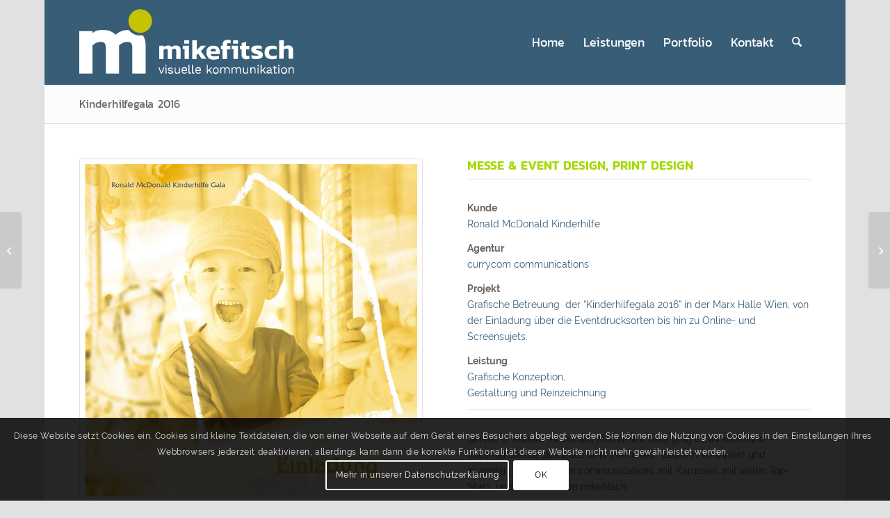

--- FILE ---
content_type: text/html; charset=UTF-8
request_url: https://www.mikefitsch.com/portfolio-view/kinderhilfegala-2016/
body_size: 21508
content:
<!DOCTYPE html>
<html lang="de" class="html_boxed responsive av-preloader-disabled  html_header_top html_logo_left html_main_nav_header html_menu_right html_custom html_header_sticky html_header_shrinking_disabled html_mobile_menu_phone html_header_searchicon html_content_align_center html_header_unstick_top_disabled html_header_stretch_disabled html_elegant-blog html_modern-blog html_av-submenu-hidden html_av-submenu-display-click html_av-overlay-side html_av-overlay-side-classic html_av-submenu-noclone html_entry_id_3786 av-cookies-consent-show-message-bar av-cookies-cookie-consent-enabled av-cookies-can-opt-out av-cookies-user-silent-accept avia-cookie-check-browser-settings av-no-preview av-default-lightbox html_text_menu_active av-mobile-menu-switch-default">
<head>
<meta charset="UTF-8" />
<meta name="robots" content="index, follow" />


<!-- mobile setting -->
<meta name="viewport" content="width=device-width, initial-scale=1">

<!-- Scripts/CSS and wp_head hook -->
<title>Kinderhilfegala 2016 &#8211; mikefitsch</title>
<meta name='robots' content='max-image-preview:large' />

				<script type='text/javascript'>

				function avia_cookie_check_sessionStorage()
				{
					//	FF throws error when all cookies blocked !!
					var sessionBlocked = false;
					try
					{
						var test = sessionStorage.getItem( 'aviaCookieRefused' ) != null;
					}
					catch(e)
					{
						sessionBlocked = true;
					}

					var aviaCookieRefused = ! sessionBlocked ? sessionStorage.getItem( 'aviaCookieRefused' ) : null;

					var html = document.getElementsByTagName('html')[0];

					/**
					 * Set a class to avoid calls to sessionStorage
					 */
					if( sessionBlocked || aviaCookieRefused )
					{
						if( html.className.indexOf('av-cookies-session-refused') < 0 )
						{
							html.className += ' av-cookies-session-refused';
						}
					}

					if( sessionBlocked || aviaCookieRefused || document.cookie.match(/aviaCookieConsent/) )
					{
						if( html.className.indexOf('av-cookies-user-silent-accept') >= 0 )
						{
							 html.className = html.className.replace(/\bav-cookies-user-silent-accept\b/g, '');
						}
					}
				}

				avia_cookie_check_sessionStorage();

			</script>
			<link rel="alternate" type="application/rss+xml" title="mikefitsch &raquo; Feed" href="https://www.mikefitsch.com/feed/" />
<link rel="alternate" type="application/rss+xml" title="mikefitsch &raquo; Kommentar-Feed" href="https://www.mikefitsch.com/comments/feed/" />
<link rel="alternate" title="oEmbed (JSON)" type="application/json+oembed" href="https://www.mikefitsch.com/wp-json/oembed/1.0/embed?url=https%3A%2F%2Fwww.mikefitsch.com%2Fportfolio-view%2Fkinderhilfegala-2016%2F" />
<link rel="alternate" title="oEmbed (XML)" type="text/xml+oembed" href="https://www.mikefitsch.com/wp-json/oembed/1.0/embed?url=https%3A%2F%2Fwww.mikefitsch.com%2Fportfolio-view%2Fkinderhilfegala-2016%2F&#038;format=xml" />
<style id='wp-img-auto-sizes-contain-inline-css' type='text/css'>
img:is([sizes=auto i],[sizes^="auto," i]){contain-intrinsic-size:3000px 1500px}
/*# sourceURL=wp-img-auto-sizes-contain-inline-css */
</style>
<style id='wp-emoji-styles-inline-css' type='text/css'>

	img.wp-smiley, img.emoji {
		display: inline !important;
		border: none !important;
		box-shadow: none !important;
		height: 1em !important;
		width: 1em !important;
		margin: 0 0.07em !important;
		vertical-align: -0.1em !important;
		background: none !important;
		padding: 0 !important;
	}
/*# sourceURL=wp-emoji-styles-inline-css */
</style>
<style id='wp-block-library-inline-css' type='text/css'>
:root{--wp-block-synced-color:#7a00df;--wp-block-synced-color--rgb:122,0,223;--wp-bound-block-color:var(--wp-block-synced-color);--wp-editor-canvas-background:#ddd;--wp-admin-theme-color:#007cba;--wp-admin-theme-color--rgb:0,124,186;--wp-admin-theme-color-darker-10:#006ba1;--wp-admin-theme-color-darker-10--rgb:0,107,160.5;--wp-admin-theme-color-darker-20:#005a87;--wp-admin-theme-color-darker-20--rgb:0,90,135;--wp-admin-border-width-focus:2px}@media (min-resolution:192dpi){:root{--wp-admin-border-width-focus:1.5px}}.wp-element-button{cursor:pointer}:root .has-very-light-gray-background-color{background-color:#eee}:root .has-very-dark-gray-background-color{background-color:#313131}:root .has-very-light-gray-color{color:#eee}:root .has-very-dark-gray-color{color:#313131}:root .has-vivid-green-cyan-to-vivid-cyan-blue-gradient-background{background:linear-gradient(135deg,#00d084,#0693e3)}:root .has-purple-crush-gradient-background{background:linear-gradient(135deg,#34e2e4,#4721fb 50%,#ab1dfe)}:root .has-hazy-dawn-gradient-background{background:linear-gradient(135deg,#faaca8,#dad0ec)}:root .has-subdued-olive-gradient-background{background:linear-gradient(135deg,#fafae1,#67a671)}:root .has-atomic-cream-gradient-background{background:linear-gradient(135deg,#fdd79a,#004a59)}:root .has-nightshade-gradient-background{background:linear-gradient(135deg,#330968,#31cdcf)}:root .has-midnight-gradient-background{background:linear-gradient(135deg,#020381,#2874fc)}:root{--wp--preset--font-size--normal:16px;--wp--preset--font-size--huge:42px}.has-regular-font-size{font-size:1em}.has-larger-font-size{font-size:2.625em}.has-normal-font-size{font-size:var(--wp--preset--font-size--normal)}.has-huge-font-size{font-size:var(--wp--preset--font-size--huge)}.has-text-align-center{text-align:center}.has-text-align-left{text-align:left}.has-text-align-right{text-align:right}.has-fit-text{white-space:nowrap!important}#end-resizable-editor-section{display:none}.aligncenter{clear:both}.items-justified-left{justify-content:flex-start}.items-justified-center{justify-content:center}.items-justified-right{justify-content:flex-end}.items-justified-space-between{justify-content:space-between}.screen-reader-text{border:0;clip-path:inset(50%);height:1px;margin:-1px;overflow:hidden;padding:0;position:absolute;width:1px;word-wrap:normal!important}.screen-reader-text:focus{background-color:#ddd;clip-path:none;color:#444;display:block;font-size:1em;height:auto;left:5px;line-height:normal;padding:15px 23px 14px;text-decoration:none;top:5px;width:auto;z-index:100000}html :where(.has-border-color){border-style:solid}html :where([style*=border-top-color]){border-top-style:solid}html :where([style*=border-right-color]){border-right-style:solid}html :where([style*=border-bottom-color]){border-bottom-style:solid}html :where([style*=border-left-color]){border-left-style:solid}html :where([style*=border-width]){border-style:solid}html :where([style*=border-top-width]){border-top-style:solid}html :where([style*=border-right-width]){border-right-style:solid}html :where([style*=border-bottom-width]){border-bottom-style:solid}html :where([style*=border-left-width]){border-left-style:solid}html :where(img[class*=wp-image-]){height:auto;max-width:100%}:where(figure){margin:0 0 1em}html :where(.is-position-sticky){--wp-admin--admin-bar--position-offset:var(--wp-admin--admin-bar--height,0px)}@media screen and (max-width:600px){html :where(.is-position-sticky){--wp-admin--admin-bar--position-offset:0px}}

/*# sourceURL=wp-block-library-inline-css */
</style><style id='global-styles-inline-css' type='text/css'>
:root{--wp--preset--aspect-ratio--square: 1;--wp--preset--aspect-ratio--4-3: 4/3;--wp--preset--aspect-ratio--3-4: 3/4;--wp--preset--aspect-ratio--3-2: 3/2;--wp--preset--aspect-ratio--2-3: 2/3;--wp--preset--aspect-ratio--16-9: 16/9;--wp--preset--aspect-ratio--9-16: 9/16;--wp--preset--color--black: #000000;--wp--preset--color--cyan-bluish-gray: #abb8c3;--wp--preset--color--white: #ffffff;--wp--preset--color--pale-pink: #f78da7;--wp--preset--color--vivid-red: #cf2e2e;--wp--preset--color--luminous-vivid-orange: #ff6900;--wp--preset--color--luminous-vivid-amber: #fcb900;--wp--preset--color--light-green-cyan: #7bdcb5;--wp--preset--color--vivid-green-cyan: #00d084;--wp--preset--color--pale-cyan-blue: #8ed1fc;--wp--preset--color--vivid-cyan-blue: #0693e3;--wp--preset--color--vivid-purple: #9b51e0;--wp--preset--color--metallic-red: #b02b2c;--wp--preset--color--maximum-yellow-red: #edae44;--wp--preset--color--yellow-sun: #eeee22;--wp--preset--color--palm-leaf: #83a846;--wp--preset--color--aero: #7bb0e7;--wp--preset--color--old-lavender: #745f7e;--wp--preset--color--steel-teal: #5f8789;--wp--preset--color--raspberry-pink: #d65799;--wp--preset--color--medium-turquoise: #4ecac2;--wp--preset--gradient--vivid-cyan-blue-to-vivid-purple: linear-gradient(135deg,rgb(6,147,227) 0%,rgb(155,81,224) 100%);--wp--preset--gradient--light-green-cyan-to-vivid-green-cyan: linear-gradient(135deg,rgb(122,220,180) 0%,rgb(0,208,130) 100%);--wp--preset--gradient--luminous-vivid-amber-to-luminous-vivid-orange: linear-gradient(135deg,rgb(252,185,0) 0%,rgb(255,105,0) 100%);--wp--preset--gradient--luminous-vivid-orange-to-vivid-red: linear-gradient(135deg,rgb(255,105,0) 0%,rgb(207,46,46) 100%);--wp--preset--gradient--very-light-gray-to-cyan-bluish-gray: linear-gradient(135deg,rgb(238,238,238) 0%,rgb(169,184,195) 100%);--wp--preset--gradient--cool-to-warm-spectrum: linear-gradient(135deg,rgb(74,234,220) 0%,rgb(151,120,209) 20%,rgb(207,42,186) 40%,rgb(238,44,130) 60%,rgb(251,105,98) 80%,rgb(254,248,76) 100%);--wp--preset--gradient--blush-light-purple: linear-gradient(135deg,rgb(255,206,236) 0%,rgb(152,150,240) 100%);--wp--preset--gradient--blush-bordeaux: linear-gradient(135deg,rgb(254,205,165) 0%,rgb(254,45,45) 50%,rgb(107,0,62) 100%);--wp--preset--gradient--luminous-dusk: linear-gradient(135deg,rgb(255,203,112) 0%,rgb(199,81,192) 50%,rgb(65,88,208) 100%);--wp--preset--gradient--pale-ocean: linear-gradient(135deg,rgb(255,245,203) 0%,rgb(182,227,212) 50%,rgb(51,167,181) 100%);--wp--preset--gradient--electric-grass: linear-gradient(135deg,rgb(202,248,128) 0%,rgb(113,206,126) 100%);--wp--preset--gradient--midnight: linear-gradient(135deg,rgb(2,3,129) 0%,rgb(40,116,252) 100%);--wp--preset--font-size--small: 1rem;--wp--preset--font-size--medium: 1.125rem;--wp--preset--font-size--large: 1.75rem;--wp--preset--font-size--x-large: clamp(1.75rem, 3vw, 2.25rem);--wp--preset--spacing--20: 0.44rem;--wp--preset--spacing--30: 0.67rem;--wp--preset--spacing--40: 1rem;--wp--preset--spacing--50: 1.5rem;--wp--preset--spacing--60: 2.25rem;--wp--preset--spacing--70: 3.38rem;--wp--preset--spacing--80: 5.06rem;--wp--preset--shadow--natural: 6px 6px 9px rgba(0, 0, 0, 0.2);--wp--preset--shadow--deep: 12px 12px 50px rgba(0, 0, 0, 0.4);--wp--preset--shadow--sharp: 6px 6px 0px rgba(0, 0, 0, 0.2);--wp--preset--shadow--outlined: 6px 6px 0px -3px rgb(255, 255, 255), 6px 6px rgb(0, 0, 0);--wp--preset--shadow--crisp: 6px 6px 0px rgb(0, 0, 0);}:root { --wp--style--global--content-size: 800px;--wp--style--global--wide-size: 1130px; }:where(body) { margin: 0; }.wp-site-blocks > .alignleft { float: left; margin-right: 2em; }.wp-site-blocks > .alignright { float: right; margin-left: 2em; }.wp-site-blocks > .aligncenter { justify-content: center; margin-left: auto; margin-right: auto; }:where(.is-layout-flex){gap: 0.5em;}:where(.is-layout-grid){gap: 0.5em;}.is-layout-flow > .alignleft{float: left;margin-inline-start: 0;margin-inline-end: 2em;}.is-layout-flow > .alignright{float: right;margin-inline-start: 2em;margin-inline-end: 0;}.is-layout-flow > .aligncenter{margin-left: auto !important;margin-right: auto !important;}.is-layout-constrained > .alignleft{float: left;margin-inline-start: 0;margin-inline-end: 2em;}.is-layout-constrained > .alignright{float: right;margin-inline-start: 2em;margin-inline-end: 0;}.is-layout-constrained > .aligncenter{margin-left: auto !important;margin-right: auto !important;}.is-layout-constrained > :where(:not(.alignleft):not(.alignright):not(.alignfull)){max-width: var(--wp--style--global--content-size);margin-left: auto !important;margin-right: auto !important;}.is-layout-constrained > .alignwide{max-width: var(--wp--style--global--wide-size);}body .is-layout-flex{display: flex;}.is-layout-flex{flex-wrap: wrap;align-items: center;}.is-layout-flex > :is(*, div){margin: 0;}body .is-layout-grid{display: grid;}.is-layout-grid > :is(*, div){margin: 0;}body{padding-top: 0px;padding-right: 0px;padding-bottom: 0px;padding-left: 0px;}a:where(:not(.wp-element-button)){text-decoration: underline;}:root :where(.wp-element-button, .wp-block-button__link){background-color: #32373c;border-width: 0;color: #fff;font-family: inherit;font-size: inherit;font-style: inherit;font-weight: inherit;letter-spacing: inherit;line-height: inherit;padding-top: calc(0.667em + 2px);padding-right: calc(1.333em + 2px);padding-bottom: calc(0.667em + 2px);padding-left: calc(1.333em + 2px);text-decoration: none;text-transform: inherit;}.has-black-color{color: var(--wp--preset--color--black) !important;}.has-cyan-bluish-gray-color{color: var(--wp--preset--color--cyan-bluish-gray) !important;}.has-white-color{color: var(--wp--preset--color--white) !important;}.has-pale-pink-color{color: var(--wp--preset--color--pale-pink) !important;}.has-vivid-red-color{color: var(--wp--preset--color--vivid-red) !important;}.has-luminous-vivid-orange-color{color: var(--wp--preset--color--luminous-vivid-orange) !important;}.has-luminous-vivid-amber-color{color: var(--wp--preset--color--luminous-vivid-amber) !important;}.has-light-green-cyan-color{color: var(--wp--preset--color--light-green-cyan) !important;}.has-vivid-green-cyan-color{color: var(--wp--preset--color--vivid-green-cyan) !important;}.has-pale-cyan-blue-color{color: var(--wp--preset--color--pale-cyan-blue) !important;}.has-vivid-cyan-blue-color{color: var(--wp--preset--color--vivid-cyan-blue) !important;}.has-vivid-purple-color{color: var(--wp--preset--color--vivid-purple) !important;}.has-metallic-red-color{color: var(--wp--preset--color--metallic-red) !important;}.has-maximum-yellow-red-color{color: var(--wp--preset--color--maximum-yellow-red) !important;}.has-yellow-sun-color{color: var(--wp--preset--color--yellow-sun) !important;}.has-palm-leaf-color{color: var(--wp--preset--color--palm-leaf) !important;}.has-aero-color{color: var(--wp--preset--color--aero) !important;}.has-old-lavender-color{color: var(--wp--preset--color--old-lavender) !important;}.has-steel-teal-color{color: var(--wp--preset--color--steel-teal) !important;}.has-raspberry-pink-color{color: var(--wp--preset--color--raspberry-pink) !important;}.has-medium-turquoise-color{color: var(--wp--preset--color--medium-turquoise) !important;}.has-black-background-color{background-color: var(--wp--preset--color--black) !important;}.has-cyan-bluish-gray-background-color{background-color: var(--wp--preset--color--cyan-bluish-gray) !important;}.has-white-background-color{background-color: var(--wp--preset--color--white) !important;}.has-pale-pink-background-color{background-color: var(--wp--preset--color--pale-pink) !important;}.has-vivid-red-background-color{background-color: var(--wp--preset--color--vivid-red) !important;}.has-luminous-vivid-orange-background-color{background-color: var(--wp--preset--color--luminous-vivid-orange) !important;}.has-luminous-vivid-amber-background-color{background-color: var(--wp--preset--color--luminous-vivid-amber) !important;}.has-light-green-cyan-background-color{background-color: var(--wp--preset--color--light-green-cyan) !important;}.has-vivid-green-cyan-background-color{background-color: var(--wp--preset--color--vivid-green-cyan) !important;}.has-pale-cyan-blue-background-color{background-color: var(--wp--preset--color--pale-cyan-blue) !important;}.has-vivid-cyan-blue-background-color{background-color: var(--wp--preset--color--vivid-cyan-blue) !important;}.has-vivid-purple-background-color{background-color: var(--wp--preset--color--vivid-purple) !important;}.has-metallic-red-background-color{background-color: var(--wp--preset--color--metallic-red) !important;}.has-maximum-yellow-red-background-color{background-color: var(--wp--preset--color--maximum-yellow-red) !important;}.has-yellow-sun-background-color{background-color: var(--wp--preset--color--yellow-sun) !important;}.has-palm-leaf-background-color{background-color: var(--wp--preset--color--palm-leaf) !important;}.has-aero-background-color{background-color: var(--wp--preset--color--aero) !important;}.has-old-lavender-background-color{background-color: var(--wp--preset--color--old-lavender) !important;}.has-steel-teal-background-color{background-color: var(--wp--preset--color--steel-teal) !important;}.has-raspberry-pink-background-color{background-color: var(--wp--preset--color--raspberry-pink) !important;}.has-medium-turquoise-background-color{background-color: var(--wp--preset--color--medium-turquoise) !important;}.has-black-border-color{border-color: var(--wp--preset--color--black) !important;}.has-cyan-bluish-gray-border-color{border-color: var(--wp--preset--color--cyan-bluish-gray) !important;}.has-white-border-color{border-color: var(--wp--preset--color--white) !important;}.has-pale-pink-border-color{border-color: var(--wp--preset--color--pale-pink) !important;}.has-vivid-red-border-color{border-color: var(--wp--preset--color--vivid-red) !important;}.has-luminous-vivid-orange-border-color{border-color: var(--wp--preset--color--luminous-vivid-orange) !important;}.has-luminous-vivid-amber-border-color{border-color: var(--wp--preset--color--luminous-vivid-amber) !important;}.has-light-green-cyan-border-color{border-color: var(--wp--preset--color--light-green-cyan) !important;}.has-vivid-green-cyan-border-color{border-color: var(--wp--preset--color--vivid-green-cyan) !important;}.has-pale-cyan-blue-border-color{border-color: var(--wp--preset--color--pale-cyan-blue) !important;}.has-vivid-cyan-blue-border-color{border-color: var(--wp--preset--color--vivid-cyan-blue) !important;}.has-vivid-purple-border-color{border-color: var(--wp--preset--color--vivid-purple) !important;}.has-metallic-red-border-color{border-color: var(--wp--preset--color--metallic-red) !important;}.has-maximum-yellow-red-border-color{border-color: var(--wp--preset--color--maximum-yellow-red) !important;}.has-yellow-sun-border-color{border-color: var(--wp--preset--color--yellow-sun) !important;}.has-palm-leaf-border-color{border-color: var(--wp--preset--color--palm-leaf) !important;}.has-aero-border-color{border-color: var(--wp--preset--color--aero) !important;}.has-old-lavender-border-color{border-color: var(--wp--preset--color--old-lavender) !important;}.has-steel-teal-border-color{border-color: var(--wp--preset--color--steel-teal) !important;}.has-raspberry-pink-border-color{border-color: var(--wp--preset--color--raspberry-pink) !important;}.has-medium-turquoise-border-color{border-color: var(--wp--preset--color--medium-turquoise) !important;}.has-vivid-cyan-blue-to-vivid-purple-gradient-background{background: var(--wp--preset--gradient--vivid-cyan-blue-to-vivid-purple) !important;}.has-light-green-cyan-to-vivid-green-cyan-gradient-background{background: var(--wp--preset--gradient--light-green-cyan-to-vivid-green-cyan) !important;}.has-luminous-vivid-amber-to-luminous-vivid-orange-gradient-background{background: var(--wp--preset--gradient--luminous-vivid-amber-to-luminous-vivid-orange) !important;}.has-luminous-vivid-orange-to-vivid-red-gradient-background{background: var(--wp--preset--gradient--luminous-vivid-orange-to-vivid-red) !important;}.has-very-light-gray-to-cyan-bluish-gray-gradient-background{background: var(--wp--preset--gradient--very-light-gray-to-cyan-bluish-gray) !important;}.has-cool-to-warm-spectrum-gradient-background{background: var(--wp--preset--gradient--cool-to-warm-spectrum) !important;}.has-blush-light-purple-gradient-background{background: var(--wp--preset--gradient--blush-light-purple) !important;}.has-blush-bordeaux-gradient-background{background: var(--wp--preset--gradient--blush-bordeaux) !important;}.has-luminous-dusk-gradient-background{background: var(--wp--preset--gradient--luminous-dusk) !important;}.has-pale-ocean-gradient-background{background: var(--wp--preset--gradient--pale-ocean) !important;}.has-electric-grass-gradient-background{background: var(--wp--preset--gradient--electric-grass) !important;}.has-midnight-gradient-background{background: var(--wp--preset--gradient--midnight) !important;}.has-small-font-size{font-size: var(--wp--preset--font-size--small) !important;}.has-medium-font-size{font-size: var(--wp--preset--font-size--medium) !important;}.has-large-font-size{font-size: var(--wp--preset--font-size--large) !important;}.has-x-large-font-size{font-size: var(--wp--preset--font-size--x-large) !important;}
/*# sourceURL=global-styles-inline-css */
</style>

<link rel='stylesheet' id='avia-merged-styles-css' href='https://www.mikefitsch.com/wp-content/uploads/dynamic_avia/avia-merged-styles-f9c43c7a8f5d9d1a1e992570b4731dd0---6967455f00f22.css' type='text/css' media='all' />
<link rel='stylesheet' id='avia-single-post-3786-css' href='https://www.mikefitsch.com/wp-content/uploads/dynamic_avia/avia_posts_css/post-3786.css?ver=ver-1768486624' type='text/css' media='all' />
<script type="text/javascript" src="https://www.mikefitsch.com/wp-includes/js/jquery/jquery.min.js?ver=3.7.1" id="jquery-core-js"></script>
<script type="text/javascript" src="https://www.mikefitsch.com/wp-includes/js/jquery/jquery-migrate.min.js?ver=3.4.1" id="jquery-migrate-js"></script>
<script type="text/javascript" src="https://www.mikefitsch.com/wp-content/uploads/dynamic_avia/avia-head-scripts-df7886ac2fb9574a410d05285be45af0---6967455f1c7d2.js" id="avia-head-scripts-js"></script>
<link rel="https://api.w.org/" href="https://www.mikefitsch.com/wp-json/" /><link rel="alternate" title="JSON" type="application/json" href="https://www.mikefitsch.com/wp-json/wp/v2/portfolio/3786" /><link rel="EditURI" type="application/rsd+xml" title="RSD" href="https://www.mikefitsch.com/xmlrpc.php?rsd" />
<meta name="generator" content="WordPress 6.9" />
<link rel="canonical" href="https://www.mikefitsch.com/portfolio-view/kinderhilfegala-2016/" />
<link rel='shortlink' href='https://www.mikefitsch.com/?p=3786' />


<!--[if lt IE 9]><script src="https://www.mikefitsch.com/wp-content/themes/enfold/js/html5shiv.js"></script><![endif]--><link rel="profile" href="https://gmpg.org/xfn/11" />
<link rel="alternate" type="application/rss+xml" title="mikefitsch RSS2 Feed" href="https://www.mikefitsch.com/feed/" />
<link rel="pingback" href="https://www.mikefitsch.com/xmlrpc.php" />

<style type='text/css' media='screen'>
 #top #header_main > .container, #top #header_main > .container .main_menu  .av-main-nav > li > a, #top #header_main #menu-item-shop .cart_dropdown_link{ height:120px; line-height: 120px; }
 .html_top_nav_header .av-logo-container{ height:120px;  }
 .html_header_top.html_header_sticky #top #wrap_all #main{ padding-top:120px; } 
</style>

<!-- To speed up the rendering and to display the site as fast as possible to the user we include some styles and scripts for above the fold content inline -->
<script type="text/javascript">'use strict';var avia_is_mobile=!1;if(/Android|webOS|iPhone|iPad|iPod|BlackBerry|IEMobile|Opera Mini/i.test(navigator.userAgent)&&'ontouchstart' in document.documentElement){avia_is_mobile=!0;document.documentElement.className+=' avia_mobile '}
else{document.documentElement.className+=' avia_desktop '};document.documentElement.className+=' js_active ';(function(){var e=['-webkit-','-moz-','-ms-',''],n='',o=!1,a=!1;for(var t in e){if(e[t]+'transform' in document.documentElement.style){o=!0;n=e[t]+'transform'};if(e[t]+'perspective' in document.documentElement.style){a=!0}};if(o){document.documentElement.className+=' avia_transform '};if(a){document.documentElement.className+=' avia_transform3d '};if(typeof document.getElementsByClassName=='function'&&typeof document.documentElement.getBoundingClientRect=='function'&&avia_is_mobile==!1){if(n&&window.innerHeight>0){setTimeout(function(){var e=0,o={},a=0,t=document.getElementsByClassName('av-parallax'),i=window.pageYOffset||document.documentElement.scrollTop;for(e=0;e<t.length;e++){t[e].style.top='0px';o=t[e].getBoundingClientRect();a=Math.ceil((window.innerHeight+i-o.top)*0.3);t[e].style[n]='translate(0px, '+a+'px)';t[e].style.top='auto';t[e].className+=' enabled-parallax '}},50)}}})();</script><style type="text/css">
		@font-face {font-family: 'entypo-fontello-enfold'; font-weight: normal; font-style: normal; font-display: auto;
		src: url('https://www.mikefitsch.com/wp-content/themes/enfold/config-templatebuilder/avia-template-builder/assets/fonts/entypo-fontello-enfold/entypo-fontello-enfold.woff2') format('woff2'),
		url('https://www.mikefitsch.com/wp-content/themes/enfold/config-templatebuilder/avia-template-builder/assets/fonts/entypo-fontello-enfold/entypo-fontello-enfold.woff') format('woff'),
		url('https://www.mikefitsch.com/wp-content/themes/enfold/config-templatebuilder/avia-template-builder/assets/fonts/entypo-fontello-enfold/entypo-fontello-enfold.ttf') format('truetype'),
		url('https://www.mikefitsch.com/wp-content/themes/enfold/config-templatebuilder/avia-template-builder/assets/fonts/entypo-fontello-enfold/entypo-fontello-enfold.svg#entypo-fontello-enfold') format('svg'),
		url('https://www.mikefitsch.com/wp-content/themes/enfold/config-templatebuilder/avia-template-builder/assets/fonts/entypo-fontello-enfold/entypo-fontello-enfold.eot'),
		url('https://www.mikefitsch.com/wp-content/themes/enfold/config-templatebuilder/avia-template-builder/assets/fonts/entypo-fontello-enfold/entypo-fontello-enfold.eot?#iefix') format('embedded-opentype');
		}

		#top .avia-font-entypo-fontello-enfold, body .avia-font-entypo-fontello-enfold, html body [data-av_iconfont='entypo-fontello-enfold']:before{ font-family: 'entypo-fontello-enfold'; }
		
		@font-face {font-family: 'entypo-fontello'; font-weight: normal; font-style: normal; font-display: auto;
		src: url('https://www.mikefitsch.com/wp-content/themes/enfold/config-templatebuilder/avia-template-builder/assets/fonts/entypo-fontello/entypo-fontello.woff2') format('woff2'),
		url('https://www.mikefitsch.com/wp-content/themes/enfold/config-templatebuilder/avia-template-builder/assets/fonts/entypo-fontello/entypo-fontello.woff') format('woff'),
		url('https://www.mikefitsch.com/wp-content/themes/enfold/config-templatebuilder/avia-template-builder/assets/fonts/entypo-fontello/entypo-fontello.ttf') format('truetype'),
		url('https://www.mikefitsch.com/wp-content/themes/enfold/config-templatebuilder/avia-template-builder/assets/fonts/entypo-fontello/entypo-fontello.svg#entypo-fontello') format('svg'),
		url('https://www.mikefitsch.com/wp-content/themes/enfold/config-templatebuilder/avia-template-builder/assets/fonts/entypo-fontello/entypo-fontello.eot'),
		url('https://www.mikefitsch.com/wp-content/themes/enfold/config-templatebuilder/avia-template-builder/assets/fonts/entypo-fontello/entypo-fontello.eot?#iefix') format('embedded-opentype');
		}

		#top .avia-font-entypo-fontello, body .avia-font-entypo-fontello, html body [data-av_iconfont='entypo-fontello']:before{ font-family: 'entypo-fontello'; }
		</style>

<!--
Debugging Info for Theme support: 

Theme: Enfold
Version: 7.1.3
Installed: enfold
AviaFramework Version: 5.6
AviaBuilder Version: 6.0
aviaElementManager Version: 1.0.1
- - - - - - - - - - -
ChildTheme: Enfold Child
ChildTheme Version: 1.0
ChildTheme Installed: enfold

- - - - - - - - - - -
ML:512-PU:28-PLA:5
WP:6.9
Compress: CSS:all theme files - JS:all theme files
Updates: enabled - token has changed and not verified
PLAu:4
-->
</head>

<body id="top" class="wp-singular portfolio-template-default single single-portfolio postid-3786 wp-theme-enfold wp-child-theme-enfold-child boxed rtl_columns av-curtain-numeric kanit-custom kanit raleway-custom raleway  post-type-portfolio post_tag-ronald-mcdonald portfolio_entries-event portfolio_entries-print avia-responsive-images-support" itemscope="itemscope" itemtype="https://schema.org/WebPage" >

	
	<div id='wrap_all'>

	
<header id='header' class='all_colors header_color light_bg_color  av_header_top av_logo_left av_main_nav_header av_menu_right av_custom av_header_sticky av_header_shrinking_disabled av_header_stretch_disabled av_mobile_menu_phone av_header_searchicon av_header_unstick_top_disabled av_seperator_small_border av_bottom_nav_disabled ' aria-label="Header" data-av_shrink_factor='50' role="banner" itemscope="itemscope" itemtype="https://schema.org/WPHeader" >

		<div  id='header_main' class='container_wrap container_wrap_logo'>

        <div class='container av-logo-container'><div class='inner-container'><span class='logo avia-svg-logo'><a href='https://www.mikefitsch.com/' class='av-contains-svg' aria-label='mf_logo25_4_web' title='mf_logo25_4_web'><svg role="graphics-document" title="mf_logo25_4_web" desc="" alt=""   xmlns="http://www.w3.org/2000/svg" version="1.1" viewBox="0 0 196 68.5" preserveAspectRatio="xMinYMid meet">
  <defs>
    <style>
      .cls-1 {
        fill: none;
      }

      .cls-2 {
        fill: #c5c400;
      }

      .cls-3 {
        fill: #fff;
      }
    </style>
  </defs>
  <!-- Generator: Adobe Illustrator 28.7.4, SVG Export Plug-In . SVG Version: 1.2.0 Build 166)  -->
  <g>
    <g id="Ebene_1">
      <g>
        <rect class="cls-1" y="0" width="196" height="68.5"/>
        <g>
          <path class="cls-3" d="M50.1,28.6c-3.9,0-7.2-1.8-9.5-4.6-4.2,0-8,1.4-10.8,4-1.8-2-4.8-4-10.2-4s-6.6,1.1-8.7,2.5v-1.5H0v34.8h10.9v-23.1c2.2-2,4.4-2.9,6.5-2.9,3,0,4.4.8,4.4,5.3v20.7h10.9v-23.1c2.2-2,4.4-2.9,6.5-2.9,3,0,4.4.8,4.4,5.3v20.7h10.9v-23.9c0-3.1-.9-5.7-2.4-7.6-.6,0-1.3.2-1.9.2"/>
          <path class="cls-2" d="M50.1,7c-5.4,0-9.7,4.4-9.7,9.7s4.4,9.7,9.7,9.7,9.7-4.4,9.7-9.7-4.4-9.7-9.7-9.7"/>
        </g>
        <path class="cls-3" d="M66,37h3.4v1c1.2-.8,2.4-1.2,3.7-1.2s1.3,0,1.6.3c.4.2.8.5,1,1,.5-.4,1.1-.7,1.7-1,.7-.2,1.3-.3,2.2-.3s2.2.3,2.8,1c.7.7.9,1.6.9,3v7h-3.6v-6.6c0-.5-.1-1-.3-1.3-.2-.2-.7-.4-1.2-.4s-.8,0-1.1.2c-.3.1-.7.3-.9.7v7.5h-3.5v-6.7c0-.5,0-1-.3-1.3-.2-.2-.5-.4-1.1-.4s-1.3.3-2,1v7.4h-3.6v-10.8h.2Z"/>
        <path class="cls-3" d="M86.5,39.7h-1.6l.3-2.7h5v10.8h-3.7v-8.1ZM86.3,32.6h4v2.7h-4v-2.7Z"/>
        <g>
          <path class="cls-3" d="M92.8,32.5h3.7v8l3.6-3.5h4.1l-4.3,4.4,4.6,6.3h-3.9l-3-4.3-1.1,1.1v3.4h-3.7v-15.4h.1Z"/>
          <path class="cls-3" d="M106.1,46.7c-1.1-1-1.6-2.4-1.6-4.2s.4-3.1,1.4-4.1,2.4-1.5,4.2-1.5,3,.4,4,1.3c1,.9,1.4,2.1,1.4,3.6v2h-7.7c.2.7.5,1.2,1.1,1.5.5.3,1.4.4,2.6.4s1.2,0,1.8-.1c.7,0,1.1-.2,1.5-.4v2.4c-1.1.4-2.4.8-4.2.8s-3.5-.4-4.6-1.4h0ZM112.3,41.5v-.4c0-1.2-.7-1.7-2.1-1.7s-1.5.2-1.8.5-.5.9-.5,1.7h4.4Z"/>
        </g>
        <path class="cls-3" d="M117.8,39.8h-1.4v-2.8h1.4v-.9c0-1.2.3-2.2,1-2.9s1.6-1.1,2.9-1.1,1.8.1,2.7.4v2.5c-.4-.2-1-.2-1.4-.2s-1,.1-1.3.3c-.2.2-.3.5-.3,1.1v.9h2.7v2.8h-2.7v8h-3.7v-8h.1Z"/>
        <g>
          <path class="cls-3" d="M126.7,39.7h-1.6l.3-2.7h5v10.8h-3.7v-8.1h0ZM126.4,32.6h4v2.7h-4v-2.7Z"/>
          <path class="cls-3" d="M134.4,47.1c-.7-.7-1-1.6-1-2.8v-4.4h-1.4v-2.8h1.4v-2.3l3.7-1v3.3h2.6v2.8h-2.6v4.1c0,.5.1.9.3,1.1s.7.3,1.2.3.9,0,1.3-.2v2.5c-.8.3-1.6.4-2.7.4s-2.3-.3-2.9-1h.1Z"/>
          <path class="cls-3" d="M143.3,47.8c-.8-.1-1.4-.3-1.8-.4v-2.8c.5.2,1.1.4,1.8.5.7.1,1.3.2,2,.2h1.5c.2,0,.4-.2.4-.5s-.1-.4-.4-.5-.8-.3-1.4-.5l-1-.3c-1.1-.3-1.8-.8-2.3-1.3-.4-.4-.8-1.2-.8-2.1,0-2.2,1.6-3.3,5-3.3s1.3,0,2,.1c.7,0,1.2.2,1.7.3v2.7c-.4-.2-.9-.3-1.4-.4s-1.1-.1-1.5-.1c-.7,0-1.2,0-1.5.1-.3,0-.5.2-.5.4s0,.3.3.4c.2,0,.7.2,1.2.4.3,0,.7.2,1,.3.9.2,1.5.5,2,.9.4.3.8.7,1,1.1s.3,1,.3,1.5c0,1.1-.4,2-1.3,2.5s-2.1.9-3.8.9-1.6,0-2.4-.2h0Z"/>
          <path class="cls-3" d="M153.9,46.7c-1.1-1-1.6-2.4-1.6-4.2s.5-3.3,1.6-4.2,2.6-1.4,4.6-1.4,1.5,0,2.1.2c.5.1,1.2.3,1.7.5v2.6c-.9-.4-1.8-.7-3-.7s-2,.2-2.5.7-.8,1.2-.8,2.3.2,1.7.8,2.2,1.3.7,2.5.7,2.2-.2,3-.7v2.7c-1.1.4-2.3.7-3.8.7s-3.5-.4-4.6-1.4h0Z"/>
          <path class="cls-3" d="M164.4,32.5h3.7v5.3c.4-.3,1-.5,1.5-.8.7-.2,1.3-.3,2-.3,1.4,0,2.5.3,3.1,1s1,1.7,1,3.1v6.8h-3.7v-6.6c0-.7-.1-1.1-.4-1.3s-.8-.4-1.4-.4-.8,0-1.2.3-.8.4-1,.7v7.4h-3.7v-15.4.2Z"/>
        </g>
        <g>
          <path class="cls-3" d="M70,54.8l-2.1,5h-.8l-2.1-5h.9l1.6,4.2,1.6-4.2h.9-.1Z"/>
          <path class="cls-3" d="M70.8,53.7c-.1-.1-.2-.2-.2-.4s0-.3.2-.4c.1-.1.2-.2.4-.2s.3,0,.4.2c.1.1.2.2.2.4s0,.3-.2.4c-.1.1-.2.2-.4.2s-.3,0-.4-.2ZM71.7,59.8h-.8v-5h.8v5Z"/>
          <path class="cls-3" d="M73.7,59.6c-.4-.2-.7-.4-.9-.9l.7-.4c.1.3.3.5.5.7.3.1.7.2,1,.2s.7,0,.9-.2.3-.3.3-.5,0-.3-.3-.4c-.2-.1-.5-.2-1-.3-.4,0-.9-.2-1.1-.3-.3-.1-.4-.3-.7-.4-.1-.2-.2-.4-.2-.7s0-.5.2-.8c.1-.2.4-.4.7-.5.3-.1.7-.2,1.1-.2s1,0,1.3.3c.3.2.5.5.7.9l-.7.4c0-.3-.2-.5-.4-.7s-.4-.2-.9-.2-.7,0-.9.2-.3.3-.3.5,0,.4.3.5c.2.1.5.2,1.1.3.7.1,1.2.3,1.5.5s.4.5.4,1,0,.5-.2.8-.4.4-.8.5c-.3.1-.7.2-1.1.2s-.9,0-1.3-.3v-.2Z"/>
          <path class="cls-3" d="M82.7,54.8v5h-.7v-.8c-.4.5-1,.9-1.8.9s-1-.1-1.3-.4c-.3-.3-.5-.8-.5-1.4v-3.3h.8v3c0,.4,0,.9.3,1.1.2.2.5.3.9.3s.9-.1,1.2-.4c.3-.3.4-.7.4-1.3v-2.7s.8,0,.8,0Z"/>
          <path class="cls-3" d="M88.6,57.6h-3.8c0,.5.2.9.5,1.2s.7.4,1.1.4.7,0,.9-.2c.2-.1.4-.3.5-.5l.7.3c-.2.3-.4.7-.8.8-.3.2-.8.3-1.3.3s-1.3-.2-1.7-.7c-.4-.4-.7-1.1-.7-2s.2-1.4.7-2c.4-.4,1-.7,1.7-.7s.9,0,1.2.3c.3.2.5.4.8.9.2.3.2.8.2,1.2v.5ZM85.3,55.8c-.2.2-.4.7-.5,1.1h3c0-.4-.2-.9-.4-1.1-.2-.2-.5-.4-1-.4s-.8.1-1.1.4Z"/>
          <path class="cls-3" d="M90.7,58.5c0,.2,0,.4.1.5,0,0,.2.1.4.1h.3s.2,0,.3-.1v.8c-.3,0-.5.1-.9.1s-.8-.1-.9-.3c-.2-.2-.3-.5-.3-1v-6.1h.8v6h.1Z"/>
          <path class="cls-3" d="M93.6,58.5c0,.2,0,.4.1.5,0,0,.2.1.4.1h.3s.2,0,.3-.1v.8c-.3,0-.5.1-.9.1s-.8-.1-.9-.3c-.2-.2-.3-.5-.3-1v-6.1h.8v6h.1Z"/>
          <path class="cls-3" d="M100,57.6h-3.8c0,.5.2.9.5,1.2s.7.4,1.1.4.7,0,.9-.2c.2-.1.4-.3.5-.5l.7.3c-.2.3-.4.7-.8.8-.3.2-.8.3-1.3.3s-1.3-.2-1.7-.7c-.4-.4-.7-1.1-.7-2s.2-1.4.7-2c.4-.4,1-.7,1.7-.7s.9,0,1.2.3c.3.2.5.4.8.9.2.3.2.8.2,1.2v.5ZM96.6,55.8c-.2.2-.4.7-.5,1.1h3c0-.4-.2-.9-.4-1.1-.2-.2-.5-.4-1-.4s-.8.1-1.1.4Z"/>
          <path class="cls-3" d="M106.7,57.3l-1.1,1.1v1.4h-.8v-7.3h.8v4.9l2.6-2.6h1l-2,2,2.1,3h-1s-1.6-2.5-1.6-2.5Z"/>
          <path class="cls-3" d="M113.9,55.4c.4.4.7,1.1.7,2s-.2,1.4-.7,2c-.4.4-1,.7-1.7.7s-1.3-.2-1.7-.7c-.4-.4-.7-1.1-.7-2s.2-1.4.7-2c.4-.4,1-.7,1.7-.7s1.3.2,1.7.7ZM111,55.9c-.3.3-.4.8-.4,1.4s.1,1.1.4,1.4.7.5,1.2.5.9-.2,1.2-.5c.3-.3.4-.8.4-1.4s-.1-1.1-.4-1.4-.7-.5-1.2-.5-.9.2-1.2.5Z"/>
          <path class="cls-3" d="M122.7,54.9c.3.1.5.3.7.7.2.3.2.7.2,1.1v3.1h-.8v-3.1c0-.4-.1-.8-.3-1s-.5-.3-.9-.3-.5,0-.8.2c-.2.1-.4.3-.5.5s-.2.5-.2.9v2.7h-.8v-3.1c0-.4-.1-.8-.3-1s-.5-.3-.9-.3-.4,0-.7.2-.4.3-.5.5-.2.5-.2,1v2.7h-.8v-5h.7v.8c.2-.3.4-.5.8-.7s.5-.2.9-.2.7,0,1,.2.5.4.7.8c.1-.3.4-.5.8-.8s.7-.2,1-.2.7,0,1,.2h.1Z"/>
          <path class="cls-3" d="M132,54.9c.3.1.5.3.7.7.2.3.2.7.2,1.1v3.1h-.8v-3.1c0-.4-.1-.8-.3-1s-.5-.3-.9-.3-.5,0-.8.2c-.2.1-.4.3-.5.5s-.2.5-.2.9v2.7h-.8v-3.1c0-.4,0-.8-.3-1-.2-.2-.5-.3-.9-.3s-.4,0-.7.2c-.2.1-.4.3-.5.5s-.2.5-.2,1v2.7h-.8v-5h.7v.8c.2-.3.4-.5.8-.7s.5-.2.9-.2.7,0,1,.2.5.4.7.8c.1-.3.4-.5.8-.8s.7-.2,1-.2.7,0,1,.2h.1Z"/>
          <path class="cls-3" d="M138.9,54.8v5h-.7v-.8c-.4.5-1,.9-1.8.9s-1-.1-1.3-.4c-.3-.3-.5-.8-.5-1.4v-3.3h.8v3c0,.4,0,.9.3,1.1.2.2.5.3.9.3s.9-.1,1.2-.4.4-.7.4-1.3v-2.7s.8,0,.8,0Z"/>
          <path class="cls-3" d="M144.4,55.2c.3.3.5.8.5,1.4v3.1h-.8v-2.9c0-.5-.1-.9-.3-1.1s-.5-.3-.9-.3-.5,0-.8.2c-.2.1-.4.3-.5.5s-.2.5-.2,1v2.6h-.8v-5h.7v.8c.2-.3.4-.5.8-.7s.7-.2,1-.2c.5,0,1.1.2,1.4.5h-.1Z"/>
          <path class="cls-3" d="M146.6,53.7c-.1-.1-.2-.2-.2-.4s0-.3.2-.4c.1-.1.2-.2.4-.2s.3,0,.4.2c.1.1.2.2.2.4s0,.3-.2.4c-.1.1-.2.2-.4.2s-.3,0-.4-.2ZM147.3,59.8h-.8v-5h.8v5Z"/>
          <path class="cls-3" d="M150.9,57.3l-1.1,1.1v1.4h-.8v-7.3h.8v4.9l2.6-2.6h1l-2,2,2.1,3h-1l-1.6-2.5h0Z"/>
          <path class="cls-3" d="M158.9,59.1v.7h-.7c-.2,0-.4,0-.7-.2s-.2-.3-.3-.5c-.1.2-.3.4-.7.5s-.7.2-1,.2c-.5,0-.9-.1-1.2-.3s-.4-.5-.4-1,.2-.8.5-1,.9-.4,1.4-.5l1.3-.2v-.3c0-.3,0-.7-.3-.8-.2-.2-.5-.3-.9-.3s-.7,0-.9.2-.4.4-.5.8l-.5-.4c.1-.3.4-.7.8-.9s.8-.3,1.3-.3,1.1.1,1.4.4c.3.3.5.8.5,1.3v2.7h.8ZM156.9,58.9c.3-.2.4-.4.4-.8v-.7l-1.1.2c-.4,0-.8.2-1,.3s-.3.3-.3.5,0,.3.2.4c.1.1.4.2.7.2.4,0,.8,0,1.1-.3Z"/>
          <path class="cls-3" d="M162.7,59.4c-.3.3-.8.4-1.3.4s-.8-.1-1-.3-.4-.5-.4-1v-3h-1v-.7h1v-1.2l.8-.2v1.4h1.8v.7h-1.8v2.9c0,.2,0,.4.2.5.1.1.3.2.5.2.3,0,.7-.1.9-.3l.3.7h0Z"/>
          <path class="cls-3" d="M163.6,53.7c-.1-.1-.2-.2-.2-.4s0-.3.2-.4c.1-.1.2-.2.4-.2s.3,0,.4.2c.1.1.2.2.2.4s0,.3-.2.4c-.1.1-.2.2-.4.2s-.3,0-.4-.2ZM164.4,59.8h-.8v-5h.8v5Z"/>
          <path class="cls-3" d="M170,55.4c.4.4.7,1.1.7,2s-.2,1.4-.7,2c-.4.4-1,.7-1.7.7s-1.3-.2-1.7-.7c-.4-.4-.7-1.1-.7-2s.2-1.4.7-2c.4-.4,1-.7,1.7-.7s1.3.2,1.7.7ZM167,55.9c-.3.3-.4.8-.4,1.4s.1,1.1.4,1.4c.3.3.7.5,1.2.5s.9-.2,1.2-.5.4-.8.4-1.4-.1-1.1-.4-1.4-.7-.5-1.2-.5-.9.2-1.2.5Z"/>
          <path class="cls-3" d="M175.8,55.2c.3.3.5.8.5,1.4v3.1h-.8v-2.9c0-.5-.1-.9-.3-1.1s-.5-.3-.9-.3-.5,0-.8.2c-.2.1-.4.3-.5.5s-.2.5-.2,1v2.6h-.8v-5h.7v.8c.2-.3.4-.5.8-.7s.7-.2,1-.2c.5,0,1.1.2,1.4.5h-.1Z"/>
        </g>
      </g>
    </g>
  </g>
</svg></a></span><nav class='main_menu' data-selectname='Wähle eine Seite'  role="navigation" itemscope="itemscope" itemtype="https://schema.org/SiteNavigationElement" ><div class="avia-menu av-main-nav-wrap"><ul role="menu" class="menu av-main-nav" id="avia-menu"><li role="menuitem" id="menu-item-3492" class="menu-item menu-item-type-post_type menu-item-object-page menu-item-home menu-item-top-level menu-item-top-level-1"><a href="https://www.mikefitsch.com/" itemprop="url" tabindex="0"><span class="avia-bullet"></span><span class="avia-menu-text">Home</span><span class="avia-menu-fx"><span class="avia-arrow-wrap"><span class="avia-arrow"></span></span></span></a></li>
<li role="menuitem" id="menu-item-3436" class="menu-item menu-item-type-post_type menu-item-object-page menu-item-top-level menu-item-top-level-2"><a href="https://www.mikefitsch.com/about/" itemprop="url" tabindex="0"><span class="avia-bullet"></span><span class="avia-menu-text">Leistungen</span><span class="avia-menu-fx"><span class="avia-arrow-wrap"><span class="avia-arrow"></span></span></span></a></li>
<li role="menuitem" id="menu-item-3437" class="menu-item menu-item-type-post_type menu-item-object-page menu-item-top-level menu-item-top-level-3"><a href="https://www.mikefitsch.com/portfolio/" itemprop="url" tabindex="0"><span class="avia-bullet"></span><span class="avia-menu-text">Portfolio</span><span class="avia-menu-fx"><span class="avia-arrow-wrap"><span class="avia-arrow"></span></span></span></a></li>
<li role="menuitem" id="menu-item-3493" class="menu-item menu-item-type-post_type menu-item-object-page menu-item-top-level menu-item-top-level-4"><a href="https://www.mikefitsch.com/kontakt/" itemprop="url" tabindex="0"><span class="avia-bullet"></span><span class="avia-menu-text">Kontakt</span><span class="avia-menu-fx"><span class="avia-arrow-wrap"><span class="avia-arrow"></span></span></span></a></li>
<li id="menu-item-search" class="noMobile menu-item menu-item-search-dropdown menu-item-avia-special" role="menuitem"><a class="avia-svg-icon avia-font-svg_entypo-fontello" aria-label="Suche" href="?s=" rel="nofollow" title="Click to open the search input field" data-avia-search-tooltip="
&lt;search&gt;
	&lt;form role=&quot;search&quot; action=&quot;https://www.mikefitsch.com/&quot; id=&quot;searchform&quot; method=&quot;get&quot; class=&quot;&quot;&gt;
		&lt;div&gt;
&lt;span class=&#039;av_searchform_search avia-svg-icon avia-font-svg_entypo-fontello&#039; data-av_svg_icon=&#039;search&#039; data-av_iconset=&#039;svg_entypo-fontello&#039;&gt;&lt;svg version=&quot;1.1&quot; xmlns=&quot;http://www.w3.org/2000/svg&quot; width=&quot;25&quot; height=&quot;32&quot; viewBox=&quot;0 0 25 32&quot; preserveAspectRatio=&quot;xMidYMid meet&quot; aria-labelledby=&#039;av-svg-title-1&#039; aria-describedby=&#039;av-svg-desc-1&#039; role=&quot;graphics-symbol&quot; aria-hidden=&quot;true&quot;&gt;
&lt;title id=&#039;av-svg-title-1&#039;&gt;Search&lt;/title&gt;
&lt;desc id=&#039;av-svg-desc-1&#039;&gt;Search&lt;/desc&gt;
&lt;path d=&quot;M24.704 24.704q0.96 1.088 0.192 1.984l-1.472 1.472q-1.152 1.024-2.176 0l-6.080-6.080q-2.368 1.344-4.992 1.344-4.096 0-7.136-3.040t-3.040-7.136 2.88-7.008 6.976-2.912 7.168 3.040 3.072 7.136q0 2.816-1.472 5.184zM3.008 13.248q0 2.816 2.176 4.992t4.992 2.176 4.832-2.016 2.016-4.896q0-2.816-2.176-4.96t-4.992-2.144-4.832 2.016-2.016 4.832z&quot;&gt;&lt;/path&gt;
&lt;/svg&gt;&lt;/span&gt;			&lt;input type=&quot;submit&quot; value=&quot;&quot; id=&quot;searchsubmit&quot; class=&quot;button&quot; title=&quot;Enter at least 3 characters to show search results in a dropdown or click to route to search result page to show all results&quot; /&gt;
			&lt;input type=&quot;search&quot; id=&quot;s&quot; name=&quot;s&quot; value=&quot;&quot; aria-label=&#039;Suche&#039; placeholder=&#039;Suche&#039; required /&gt;
		&lt;/div&gt;
	&lt;/form&gt;
&lt;/search&gt;
" data-av_svg_icon='search' data-av_iconset='svg_entypo-fontello'><svg version="1.1" xmlns="http://www.w3.org/2000/svg" width="25" height="32" viewBox="0 0 25 32" preserveAspectRatio="xMidYMid meet" aria-labelledby='av-svg-title-2' aria-describedby='av-svg-desc-2' role="graphics-symbol" aria-hidden="true">
<title id='av-svg-title-2'>Click to open the search input field</title>
<desc id='av-svg-desc-2'>Click to open the search input field</desc>
<path d="M24.704 24.704q0.96 1.088 0.192 1.984l-1.472 1.472q-1.152 1.024-2.176 0l-6.080-6.080q-2.368 1.344-4.992 1.344-4.096 0-7.136-3.040t-3.040-7.136 2.88-7.008 6.976-2.912 7.168 3.040 3.072 7.136q0 2.816-1.472 5.184zM3.008 13.248q0 2.816 2.176 4.992t4.992 2.176 4.832-2.016 2.016-4.896q0-2.816-2.176-4.96t-4.992-2.144-4.832 2.016-2.016 4.832z"></path>
</svg><span class="avia_hidden_link_text">Suche</span></a></li><li class="av-burger-menu-main menu-item-avia-special " role="menuitem">
	        			<a href="#" aria-label="Menü" aria-hidden="false">
							<span class="av-hamburger av-hamburger--spin av-js-hamburger">
								<span class="av-hamburger-box">
						          <span class="av-hamburger-inner"></span>
						          <strong>Menü</strong>
								</span>
							</span>
							<span class="avia_hidden_link_text">Menü</span>
						</a>
	        		   </li></ul></div></nav></div> </div> 
		<!-- end container_wrap-->
		</div>
<div class="header_bg"></div>
<!-- end header -->
</header>

	<div id='main' class='all_colors' data-scroll-offset='120'>

	<div class='stretch_full container_wrap alternate_color light_bg_color title_container'><div class='container'><h1 class='main-title entry-title '><a href='https://www.mikefitsch.com/portfolio-view/kinderhilfegala-2016/' rel='bookmark' title='Permanenter Link zu: Kinderhilfegala 2016'  itemprop="headline" >Kinderhilfegala 2016</a></h1></div></div><div   class='main_color container_wrap_first container_wrap fullsize'  ><div class='container av-section-cont-open' ><main  role="main" itemprop="mainContentOfPage"  class='template-page content  av-content-full alpha units'><div class='post-entry post-entry-type-page post-entry-3786'><div class='entry-content-wrapper clearfix'><div  class='flex_column av-einvqy-1b246ab9a9733efc95504ef7e17d7e53 av_one_half  avia-builder-el-0  el_before_av_one_half  avia-builder-el-first  first flex_column_div  '     ><div  class='avia-gallery av-d7vuqy-9420100864d1a9dad9340641f7604a8c avia_animate_when_visible  avia-builder-el-1  avia-builder-el-no-sibling  av-hide-gallery-thumbs deactivate_avia_lazyload av-slideshow-ui av-loop-manual-endless av-control-hidden av-navigate-arrows av-navigate-dots hover-effect av-control-hidden avia-gallery-animate avia-gallery-1'  itemprop="image" itemscope="itemscope" itemtype="https://schema.org/ImageObject" ><meta itemprop="contentURL" content="https://www.mikefitsch.com/portfolio-view/kinderhilfegala-2016/"><div class='avia-gallery-big-wrapper'><a class='avia-gallery-big fakeLightbox lightbox avia-gallery-big-no-crop-thumb ' href="https://www.mikefitsch.com/wp-content/uploads/2017/06/rmcc_gala16_einladung12_640-1.jpg" data-srcset="https://www.mikefitsch.com/wp-content/uploads/2017/06/rmcc_gala16_einladung12_640-1.jpg 640w, https://www.mikefitsch.com/wp-content/uploads/2017/06/rmcc_gala16_einladung12_640-1-80x80.jpg 80w, https://www.mikefitsch.com/wp-content/uploads/2017/06/rmcc_gala16_einladung12_640-1-300x300.jpg 300w, https://www.mikefitsch.com/wp-content/uploads/2017/06/rmcc_gala16_einladung12_640-1-36x36.jpg 36w, https://www.mikefitsch.com/wp-content/uploads/2017/06/rmcc_gala16_einladung12_640-1-180x180.jpg 180w, https://www.mikefitsch.com/wp-content/uploads/2017/06/rmcc_gala16_einladung12_640-1-120x120.jpg 120w, https://www.mikefitsch.com/wp-content/uploads/2017/06/rmcc_gala16_einladung12_640-1-450x450.jpg 450w" data-sizes="(max-width: 640px) 100vw, 640px"  data-onclick='1' title='rmcc_gala16_einladung12_640' ><span class='avia-gallery-big-inner'  itemprop="thumbnailUrl" ><img decoding="async" fetchpriority="high" class="wp-image-3799 avia-img-lazy-loading-not-3799"  width="640" height="640" src="https://www.mikefitsch.com/wp-content/uploads/2017/06/rmcc_gala16_einladung12_640-1.jpg" title='rmcc_gala16_einladung12_640' alt='' srcset="https://www.mikefitsch.com/wp-content/uploads/2017/06/rmcc_gala16_einladung12_640-1.jpg 640w, https://www.mikefitsch.com/wp-content/uploads/2017/06/rmcc_gala16_einladung12_640-1-80x80.jpg 80w, https://www.mikefitsch.com/wp-content/uploads/2017/06/rmcc_gala16_einladung12_640-1-300x300.jpg 300w, https://www.mikefitsch.com/wp-content/uploads/2017/06/rmcc_gala16_einladung12_640-1-36x36.jpg 36w, https://www.mikefitsch.com/wp-content/uploads/2017/06/rmcc_gala16_einladung12_640-1-180x180.jpg 180w, https://www.mikefitsch.com/wp-content/uploads/2017/06/rmcc_gala16_einladung12_640-1-120x120.jpg 120w, https://www.mikefitsch.com/wp-content/uploads/2017/06/rmcc_gala16_einladung12_640-1-450x450.jpg 450w" sizes="(max-width: 640px) 100vw, 640px" /></span></a></div><div class='avia-gallery-thumb'><a href="https://www.mikefitsch.com/wp-content/uploads/2017/06/rmcc_gala16_einladung12_640-1.jpg" data-srcset="https://www.mikefitsch.com/wp-content/uploads/2017/06/rmcc_gala16_einladung12_640-1.jpg 640w, https://www.mikefitsch.com/wp-content/uploads/2017/06/rmcc_gala16_einladung12_640-1-80x80.jpg 80w, https://www.mikefitsch.com/wp-content/uploads/2017/06/rmcc_gala16_einladung12_640-1-300x300.jpg 300w, https://www.mikefitsch.com/wp-content/uploads/2017/06/rmcc_gala16_einladung12_640-1-36x36.jpg 36w, https://www.mikefitsch.com/wp-content/uploads/2017/06/rmcc_gala16_einladung12_640-1-180x180.jpg 180w, https://www.mikefitsch.com/wp-content/uploads/2017/06/rmcc_gala16_einladung12_640-1-120x120.jpg 120w, https://www.mikefitsch.com/wp-content/uploads/2017/06/rmcc_gala16_einladung12_640-1-450x450.jpg 450w" data-sizes="(max-width: 640px) 100vw, 640px" data-rel='gallery-1' data-prev-img='https://www.mikefitsch.com/wp-content/uploads/2017/06/rmcc_gala16_einladung12_640-1.jpg' class='first_thumb lightbox ' data-onclick='1' title='rmcc_gala16_einladung12_640'  itemprop="thumbnailUrl"  ><img decoding="async" fetchpriority="high" class="wp-image-3799 avia-img-lazy-loading-not-3799"   src="https://www.mikefitsch.com/wp-content/uploads/2017/06/rmcc_gala16_einladung12_640-1-80x80.jpg" width="80" height="80"  title='rmcc_gala16_einladung12_640' alt='' srcset="https://www.mikefitsch.com/wp-content/uploads/2017/06/rmcc_gala16_einladung12_640-1-80x80.jpg 80w, https://www.mikefitsch.com/wp-content/uploads/2017/06/rmcc_gala16_einladung12_640-1-300x300.jpg 300w, https://www.mikefitsch.com/wp-content/uploads/2017/06/rmcc_gala16_einladung12_640-1-36x36.jpg 36w, https://www.mikefitsch.com/wp-content/uploads/2017/06/rmcc_gala16_einladung12_640-1-180x180.jpg 180w, https://www.mikefitsch.com/wp-content/uploads/2017/06/rmcc_gala16_einladung12_640-1.jpg 640w, https://www.mikefitsch.com/wp-content/uploads/2017/06/rmcc_gala16_einladung12_640-1-120x120.jpg 120w, https://www.mikefitsch.com/wp-content/uploads/2017/06/rmcc_gala16_einladung12_640-1-450x450.jpg 450w" sizes="(max-width: 80px) 100vw, 80px" /><div class='big-prev-fake'><img decoding="async" loading="lazy" class="wp-image-3799 avia-img-lazy-loading-3799"  width="640" height="640" src="https://www.mikefitsch.com/wp-content/uploads/2017/06/rmcc_gala16_einladung12_640-1.jpg" title='rmcc_gala16_einladung12_640' alt='' srcset="https://www.mikefitsch.com/wp-content/uploads/2017/06/rmcc_gala16_einladung12_640-1.jpg 640w, https://www.mikefitsch.com/wp-content/uploads/2017/06/rmcc_gala16_einladung12_640-1-80x80.jpg 80w, https://www.mikefitsch.com/wp-content/uploads/2017/06/rmcc_gala16_einladung12_640-1-300x300.jpg 300w, https://www.mikefitsch.com/wp-content/uploads/2017/06/rmcc_gala16_einladung12_640-1-36x36.jpg 36w, https://www.mikefitsch.com/wp-content/uploads/2017/06/rmcc_gala16_einladung12_640-1-180x180.jpg 180w, https://www.mikefitsch.com/wp-content/uploads/2017/06/rmcc_gala16_einladung12_640-1-120x120.jpg 120w, https://www.mikefitsch.com/wp-content/uploads/2017/06/rmcc_gala16_einladung12_640-1-450x450.jpg 450w" sizes="auto, (max-width: 640px) 100vw, 640px" /></div></a><a href="https://www.mikefitsch.com/wp-content/uploads/2017/06/rmcc_gala16_einladung12spezial-4-1.jpg" data-srcset="https://www.mikefitsch.com/wp-content/uploads/2017/06/rmcc_gala16_einladung12spezial-4-1.jpg 640w, https://www.mikefitsch.com/wp-content/uploads/2017/06/rmcc_gala16_einladung12spezial-4-1-80x80.jpg 80w, https://www.mikefitsch.com/wp-content/uploads/2017/06/rmcc_gala16_einladung12spezial-4-1-300x300.jpg 300w, https://www.mikefitsch.com/wp-content/uploads/2017/06/rmcc_gala16_einladung12spezial-4-1-36x36.jpg 36w, https://www.mikefitsch.com/wp-content/uploads/2017/06/rmcc_gala16_einladung12spezial-4-1-180x180.jpg 180w, https://www.mikefitsch.com/wp-content/uploads/2017/06/rmcc_gala16_einladung12spezial-4-1-120x120.jpg 120w, https://www.mikefitsch.com/wp-content/uploads/2017/06/rmcc_gala16_einladung12spezial-4-1-450x450.jpg 450w" data-sizes="(max-width: 640px) 100vw, 640px" data-rel='gallery-1' data-prev-img='https://www.mikefitsch.com/wp-content/uploads/2017/06/rmcc_gala16_einladung12spezial-4-1.jpg' class='lightbox ' data-onclick='2' title='rmcc_gala16_einladung12spezial-4'  itemprop="thumbnailUrl"  ><img decoding="async" fetchpriority="high" class="wp-image-3797 avia-img-lazy-loading-not-3797"   src="https://www.mikefitsch.com/wp-content/uploads/2017/06/rmcc_gala16_einladung12spezial-4-1-80x80.jpg" width="80" height="80"  title='rmcc_gala16_einladung12spezial-4' alt='' srcset="https://www.mikefitsch.com/wp-content/uploads/2017/06/rmcc_gala16_einladung12spezial-4-1-80x80.jpg 80w, https://www.mikefitsch.com/wp-content/uploads/2017/06/rmcc_gala16_einladung12spezial-4-1-300x300.jpg 300w, https://www.mikefitsch.com/wp-content/uploads/2017/06/rmcc_gala16_einladung12spezial-4-1-36x36.jpg 36w, https://www.mikefitsch.com/wp-content/uploads/2017/06/rmcc_gala16_einladung12spezial-4-1-180x180.jpg 180w, https://www.mikefitsch.com/wp-content/uploads/2017/06/rmcc_gala16_einladung12spezial-4-1.jpg 640w, https://www.mikefitsch.com/wp-content/uploads/2017/06/rmcc_gala16_einladung12spezial-4-1-120x120.jpg 120w, https://www.mikefitsch.com/wp-content/uploads/2017/06/rmcc_gala16_einladung12spezial-4-1-450x450.jpg 450w" sizes="(max-width: 80px) 100vw, 80px" /><div class='big-prev-fake'><img decoding="async" loading="lazy" class="wp-image-3797 avia-img-lazy-loading-3797"  width="640" height="640" src="https://www.mikefitsch.com/wp-content/uploads/2017/06/rmcc_gala16_einladung12spezial-4-1.jpg" title='rmcc_gala16_einladung12spezial-4' alt='' srcset="https://www.mikefitsch.com/wp-content/uploads/2017/06/rmcc_gala16_einladung12spezial-4-1.jpg 640w, https://www.mikefitsch.com/wp-content/uploads/2017/06/rmcc_gala16_einladung12spezial-4-1-80x80.jpg 80w, https://www.mikefitsch.com/wp-content/uploads/2017/06/rmcc_gala16_einladung12spezial-4-1-300x300.jpg 300w, https://www.mikefitsch.com/wp-content/uploads/2017/06/rmcc_gala16_einladung12spezial-4-1-36x36.jpg 36w, https://www.mikefitsch.com/wp-content/uploads/2017/06/rmcc_gala16_einladung12spezial-4-1-180x180.jpg 180w, https://www.mikefitsch.com/wp-content/uploads/2017/06/rmcc_gala16_einladung12spezial-4-1-120x120.jpg 120w, https://www.mikefitsch.com/wp-content/uploads/2017/06/rmcc_gala16_einladung12spezial-4-1-450x450.jpg 450w" sizes="auto, (max-width: 640px) 100vw, 640px" /></div></a><a href="https://www.mikefitsch.com/wp-content/uploads/2017/06/rmcc_gala16_einladung12spezial-3-1.jpg" data-srcset="https://www.mikefitsch.com/wp-content/uploads/2017/06/rmcc_gala16_einladung12spezial-3-1.jpg 640w, https://www.mikefitsch.com/wp-content/uploads/2017/06/rmcc_gala16_einladung12spezial-3-1-80x80.jpg 80w, https://www.mikefitsch.com/wp-content/uploads/2017/06/rmcc_gala16_einladung12spezial-3-1-300x300.jpg 300w, https://www.mikefitsch.com/wp-content/uploads/2017/06/rmcc_gala16_einladung12spezial-3-1-36x36.jpg 36w, https://www.mikefitsch.com/wp-content/uploads/2017/06/rmcc_gala16_einladung12spezial-3-1-180x180.jpg 180w, https://www.mikefitsch.com/wp-content/uploads/2017/06/rmcc_gala16_einladung12spezial-3-1-120x120.jpg 120w, https://www.mikefitsch.com/wp-content/uploads/2017/06/rmcc_gala16_einladung12spezial-3-1-450x450.jpg 450w" data-sizes="(max-width: 640px) 100vw, 640px" data-rel='gallery-1' data-prev-img='https://www.mikefitsch.com/wp-content/uploads/2017/06/rmcc_gala16_einladung12spezial-3-1.jpg' class='lightbox ' data-onclick='3' title='rmcc_gala16_einladung12spezial-3'  itemprop="thumbnailUrl"  ><img decoding="async" fetchpriority="high" class="wp-image-3796 avia-img-lazy-loading-not-3796"   src="https://www.mikefitsch.com/wp-content/uploads/2017/06/rmcc_gala16_einladung12spezial-3-1-80x80.jpg" width="80" height="80"  title='rmcc_gala16_einladung12spezial-3' alt='' srcset="https://www.mikefitsch.com/wp-content/uploads/2017/06/rmcc_gala16_einladung12spezial-3-1-80x80.jpg 80w, https://www.mikefitsch.com/wp-content/uploads/2017/06/rmcc_gala16_einladung12spezial-3-1-300x300.jpg 300w, https://www.mikefitsch.com/wp-content/uploads/2017/06/rmcc_gala16_einladung12spezial-3-1-36x36.jpg 36w, https://www.mikefitsch.com/wp-content/uploads/2017/06/rmcc_gala16_einladung12spezial-3-1-180x180.jpg 180w, https://www.mikefitsch.com/wp-content/uploads/2017/06/rmcc_gala16_einladung12spezial-3-1.jpg 640w, https://www.mikefitsch.com/wp-content/uploads/2017/06/rmcc_gala16_einladung12spezial-3-1-120x120.jpg 120w, https://www.mikefitsch.com/wp-content/uploads/2017/06/rmcc_gala16_einladung12spezial-3-1-450x450.jpg 450w" sizes="(max-width: 80px) 100vw, 80px" /><div class='big-prev-fake'><img decoding="async" loading="lazy" class="wp-image-3796 avia-img-lazy-loading-3796"  width="640" height="640" src="https://www.mikefitsch.com/wp-content/uploads/2017/06/rmcc_gala16_einladung12spezial-3-1.jpg" title='rmcc_gala16_einladung12spezial-3' alt='' srcset="https://www.mikefitsch.com/wp-content/uploads/2017/06/rmcc_gala16_einladung12spezial-3-1.jpg 640w, https://www.mikefitsch.com/wp-content/uploads/2017/06/rmcc_gala16_einladung12spezial-3-1-80x80.jpg 80w, https://www.mikefitsch.com/wp-content/uploads/2017/06/rmcc_gala16_einladung12spezial-3-1-300x300.jpg 300w, https://www.mikefitsch.com/wp-content/uploads/2017/06/rmcc_gala16_einladung12spezial-3-1-36x36.jpg 36w, https://www.mikefitsch.com/wp-content/uploads/2017/06/rmcc_gala16_einladung12spezial-3-1-180x180.jpg 180w, https://www.mikefitsch.com/wp-content/uploads/2017/06/rmcc_gala16_einladung12spezial-3-1-120x120.jpg 120w, https://www.mikefitsch.com/wp-content/uploads/2017/06/rmcc_gala16_einladung12spezial-3-1-450x450.jpg 450w" sizes="auto, (max-width: 640px) 100vw, 640px" /></div></a><a href="https://www.mikefitsch.com/wp-content/uploads/2017/06/rmcc_gala16_einladung12spezial-5-1-1030x515.jpg" data-srcset="https://www.mikefitsch.com/wp-content/uploads/2017/06/rmcc_gala16_einladung12spezial-5-1-1030x515.jpg 1030w, https://www.mikefitsch.com/wp-content/uploads/2017/06/rmcc_gala16_einladung12spezial-5-1-300x150.jpg 300w, https://www.mikefitsch.com/wp-content/uploads/2017/06/rmcc_gala16_einladung12spezial-5-1-768x384.jpg 768w, https://www.mikefitsch.com/wp-content/uploads/2017/06/rmcc_gala16_einladung12spezial-5-1-705x353.jpg 705w, https://www.mikefitsch.com/wp-content/uploads/2017/06/rmcc_gala16_einladung12spezial-5-1-450x225.jpg 450w, https://www.mikefitsch.com/wp-content/uploads/2017/06/rmcc_gala16_einladung12spezial-5-1.jpg 1280w" data-sizes="(max-width: 1030px) 100vw, 1030px" data-rel='gallery-1' data-prev-img='https://www.mikefitsch.com/wp-content/uploads/2017/06/rmcc_gala16_einladung12spezial-5-1.jpg' class='lightbox ' data-onclick='4' title='rmcc_gala16_einladung12spezial-5'  itemprop="thumbnailUrl"  ><img decoding="async" fetchpriority="high" class="wp-image-3798 avia-img-lazy-loading-not-3798"   src="https://www.mikefitsch.com/wp-content/uploads/2017/06/rmcc_gala16_einladung12spezial-5-1-80x80.jpg" width="80" height="80"  title='rmcc_gala16_einladung12spezial-5' alt='' srcset="https://www.mikefitsch.com/wp-content/uploads/2017/06/rmcc_gala16_einladung12spezial-5-1-80x80.jpg 80w, https://www.mikefitsch.com/wp-content/uploads/2017/06/rmcc_gala16_einladung12spezial-5-1-36x36.jpg 36w, https://www.mikefitsch.com/wp-content/uploads/2017/06/rmcc_gala16_einladung12spezial-5-1-180x180.jpg 180w, https://www.mikefitsch.com/wp-content/uploads/2017/06/rmcc_gala16_einladung12spezial-5-1-120x120.jpg 120w, https://www.mikefitsch.com/wp-content/uploads/2017/06/rmcc_gala16_einladung12spezial-5-1-450x450.jpg 450w" sizes="(max-width: 80px) 100vw, 80px" /><div class='big-prev-fake'><img decoding="async" loading="lazy" class="wp-image-3798 avia-img-lazy-loading-3798"  width="1280" height="640" src="https://www.mikefitsch.com/wp-content/uploads/2017/06/rmcc_gala16_einladung12spezial-5-1.jpg" title='rmcc_gala16_einladung12spezial-5' alt='' srcset="https://www.mikefitsch.com/wp-content/uploads/2017/06/rmcc_gala16_einladung12spezial-5-1.jpg 1280w, https://www.mikefitsch.com/wp-content/uploads/2017/06/rmcc_gala16_einladung12spezial-5-1-300x150.jpg 300w, https://www.mikefitsch.com/wp-content/uploads/2017/06/rmcc_gala16_einladung12spezial-5-1-768x384.jpg 768w, https://www.mikefitsch.com/wp-content/uploads/2017/06/rmcc_gala16_einladung12spezial-5-1-1030x515.jpg 1030w, https://www.mikefitsch.com/wp-content/uploads/2017/06/rmcc_gala16_einladung12spezial-5-1-705x353.jpg 705w, https://www.mikefitsch.com/wp-content/uploads/2017/06/rmcc_gala16_einladung12spezial-5-1-450x225.jpg 450w" sizes="auto, (max-width: 1280px) 100vw, 1280px" /></div></a><a href="https://www.mikefitsch.com/wp-content/uploads/2017/06/rmcc_gala16_einladung12spezial-2-1-1030x515.jpg" data-srcset="https://www.mikefitsch.com/wp-content/uploads/2017/06/rmcc_gala16_einladung12spezial-2-1-1030x515.jpg 1030w, https://www.mikefitsch.com/wp-content/uploads/2017/06/rmcc_gala16_einladung12spezial-2-1-300x150.jpg 300w, https://www.mikefitsch.com/wp-content/uploads/2017/06/rmcc_gala16_einladung12spezial-2-1-768x384.jpg 768w, https://www.mikefitsch.com/wp-content/uploads/2017/06/rmcc_gala16_einladung12spezial-2-1-705x353.jpg 705w, https://www.mikefitsch.com/wp-content/uploads/2017/06/rmcc_gala16_einladung12spezial-2-1-450x225.jpg 450w, https://www.mikefitsch.com/wp-content/uploads/2017/06/rmcc_gala16_einladung12spezial-2-1.jpg 1280w" data-sizes="(max-width: 1030px) 100vw, 1030px" data-rel='gallery-1' data-prev-img='https://www.mikefitsch.com/wp-content/uploads/2017/06/rmcc_gala16_einladung12spezial-2-1.jpg' class='lightbox ' data-onclick='5' title='rmcc_gala16_einladung12spezial-2'  itemprop="thumbnailUrl"  ><img decoding="async" fetchpriority="high" class="wp-image-3795 avia-img-lazy-loading-not-3795"   src="https://www.mikefitsch.com/wp-content/uploads/2017/06/rmcc_gala16_einladung12spezial-2-1-80x80.jpg" width="80" height="80"  title='rmcc_gala16_einladung12spezial-2' alt='' srcset="https://www.mikefitsch.com/wp-content/uploads/2017/06/rmcc_gala16_einladung12spezial-2-1-80x80.jpg 80w, https://www.mikefitsch.com/wp-content/uploads/2017/06/rmcc_gala16_einladung12spezial-2-1-36x36.jpg 36w, https://www.mikefitsch.com/wp-content/uploads/2017/06/rmcc_gala16_einladung12spezial-2-1-180x180.jpg 180w, https://www.mikefitsch.com/wp-content/uploads/2017/06/rmcc_gala16_einladung12spezial-2-1-120x120.jpg 120w, https://www.mikefitsch.com/wp-content/uploads/2017/06/rmcc_gala16_einladung12spezial-2-1-450x450.jpg 450w" sizes="(max-width: 80px) 100vw, 80px" /><div class='big-prev-fake'><img decoding="async" loading="lazy" class="wp-image-3795 avia-img-lazy-loading-3795"  width="1280" height="640" src="https://www.mikefitsch.com/wp-content/uploads/2017/06/rmcc_gala16_einladung12spezial-2-1.jpg" title='rmcc_gala16_einladung12spezial-2' alt='' srcset="https://www.mikefitsch.com/wp-content/uploads/2017/06/rmcc_gala16_einladung12spezial-2-1.jpg 1280w, https://www.mikefitsch.com/wp-content/uploads/2017/06/rmcc_gala16_einladung12spezial-2-1-300x150.jpg 300w, https://www.mikefitsch.com/wp-content/uploads/2017/06/rmcc_gala16_einladung12spezial-2-1-768x384.jpg 768w, https://www.mikefitsch.com/wp-content/uploads/2017/06/rmcc_gala16_einladung12spezial-2-1-1030x515.jpg 1030w, https://www.mikefitsch.com/wp-content/uploads/2017/06/rmcc_gala16_einladung12spezial-2-1-705x353.jpg 705w, https://www.mikefitsch.com/wp-content/uploads/2017/06/rmcc_gala16_einladung12spezial-2-1-450x225.jpg 450w" sizes="auto, (max-width: 1280px) 100vw, 1280px" /></div></a><a href="https://www.mikefitsch.com/wp-content/uploads/2017/06/rmcc_gala16_tischset04-1.png" data-srcset="https://www.mikefitsch.com/wp-content/uploads/2017/06/rmcc_gala16_tischset04-1.png 450w, https://www.mikefitsch.com/wp-content/uploads/2017/06/rmcc_gala16_tischset04-1-80x80.png 80w, https://www.mikefitsch.com/wp-content/uploads/2017/06/rmcc_gala16_tischset04-1-300x300.png 300w, https://www.mikefitsch.com/wp-content/uploads/2017/06/rmcc_gala16_tischset04-1-36x36.png 36w, https://www.mikefitsch.com/wp-content/uploads/2017/06/rmcc_gala16_tischset04-1-180x180.png 180w, https://www.mikefitsch.com/wp-content/uploads/2017/06/rmcc_gala16_tischset04-1-120x120.png 120w" data-sizes="(max-width: 450px) 100vw, 450px" data-rel='gallery-1' data-prev-img='https://www.mikefitsch.com/wp-content/uploads/2017/06/rmcc_gala16_tischset04-1.png' class='first_thumb lightbox ' data-onclick='6' title='rmcc_gala16_tischset04'  itemprop="thumbnailUrl"  ><img decoding="async" fetchpriority="high" class="wp-image-3800 avia-img-lazy-loading-not-3800"   src="https://www.mikefitsch.com/wp-content/uploads/2017/06/rmcc_gala16_tischset04-1-80x80.png" width="80" height="80"  title='rmcc_gala16_tischset04' alt='' srcset="https://www.mikefitsch.com/wp-content/uploads/2017/06/rmcc_gala16_tischset04-1-80x80.png 80w, https://www.mikefitsch.com/wp-content/uploads/2017/06/rmcc_gala16_tischset04-1-300x300.png 300w, https://www.mikefitsch.com/wp-content/uploads/2017/06/rmcc_gala16_tischset04-1-36x36.png 36w, https://www.mikefitsch.com/wp-content/uploads/2017/06/rmcc_gala16_tischset04-1-180x180.png 180w, https://www.mikefitsch.com/wp-content/uploads/2017/06/rmcc_gala16_tischset04-1-120x120.png 120w, https://www.mikefitsch.com/wp-content/uploads/2017/06/rmcc_gala16_tischset04-1.png 450w" sizes="(max-width: 80px) 100vw, 80px" /><div class='big-prev-fake'><img decoding="async" loading="lazy" class="wp-image-3800 avia-img-lazy-loading-3800"  width="450" height="450" src="https://www.mikefitsch.com/wp-content/uploads/2017/06/rmcc_gala16_tischset04-1.png" title='rmcc_gala16_tischset04' alt='' srcset="https://www.mikefitsch.com/wp-content/uploads/2017/06/rmcc_gala16_tischset04-1.png 450w, https://www.mikefitsch.com/wp-content/uploads/2017/06/rmcc_gala16_tischset04-1-80x80.png 80w, https://www.mikefitsch.com/wp-content/uploads/2017/06/rmcc_gala16_tischset04-1-300x300.png 300w, https://www.mikefitsch.com/wp-content/uploads/2017/06/rmcc_gala16_tischset04-1-36x36.png 36w, https://www.mikefitsch.com/wp-content/uploads/2017/06/rmcc_gala16_tischset04-1-180x180.png 180w, https://www.mikefitsch.com/wp-content/uploads/2017/06/rmcc_gala16_tischset04-1-120x120.png 120w" sizes="auto, (max-width: 450px) 100vw, 450px" /></div></a></div></div></div><div  class='flex_column av-aoc8ru-2d31c3f24c230c46e1e35fbc14980763 av_one_half  avia-builder-el-2  el_after_av_one_half  el_before_av_section  avia-builder-el-last  flex_column_div av-zero-column-padding  '     ><section  class='av_textblock_section av-9r5bsq-4ae903bb72344cfa45f59e764f52ccee '   itemscope="itemscope" itemtype="https://schema.org/CreativeWork" ><div class='avia_textblock'  itemprop="text" ><h4><span style="color: #a2d900;">MESSE &#038; EVENT DESIGN, PRINT DESIGN</span></h4>
<hr />
<p><strong>Kunde</strong><br />
Ronald McDonald Kinderhilfe</p>
<p><strong>Agentur</strong><br />
currycom communications</p>
<p><strong>Projekt</strong><br />
Grafische Betreuung  der “Kinderhilfegala 2016” in der Marx Halle Wien, von der Einladung über die Eventdrucksorten bis hin zu Online- und Screensujets.</p>
<p><strong>Leistung</strong><br />
Grafische Konzeption,<br />
Gestaltung und Reinzeichnung</p>
<hr />
<p>Bei der 6. Ronald McDonald Kinderhilfe Gala ging es wirklich rund – diesmal drehte sich alles ums &#8222;Karussell&#8220;. Bewährt konzipiert und inszeniert von currycom communications, mit Karussell, mit vielen Top-Stars, und mit Grafik von mikefitsch.</p>
<p>Siehe auch:<br />
<a href="http://www.kinderhilfegala.at">www.kinderhilfegala.at</a></p>
</div></section></div></p>
</div></div></main><!-- close content main element --></div></div><div id='av_section_1'  class='avia-section av-7obkhm-13ac4638cc4ab0f75591a95a90dd84c4 alternate_color avia-section-default avia-shadow  avia-builder-el-4  el_after_av_one_half  avia-builder-el-last  avia-bg-style-scroll container_wrap fullsize'  ><div class='container av-section-cont-open' ><div class='template-page content  av-content-full alpha units'><div class='post-entry post-entry-type-page post-entry-3786'><div class='entry-content-wrapper clearfix'>
<section  class='av_textblock_section av-22o3u-9ec1b1b25e90352c37ed3193d692ca14 '   itemscope="itemscope" itemtype="https://schema.org/CreativeWork" ><div class='avia_textblock'  itemprop="text" ><h4 style="text-align: center;">Mehr aus unserem Portfolio</h4>
</div></section>
<div  class='hr av-4jvn6i-03450139101bea2e81b70367f464397f hr-short  avia-builder-el-6  el_after_av_textblock  el_before_av_portfolio  avia-builder-el-last  hr-center'><span class='hr-inner '><span class="hr-inner-style"></span></span></div>
<div  id="av-sc-portfolio-1"  class=' grid-sort-container isotope   no_margin-container with-excerpt-container grid-total-even grid-col-4 grid-links-' data-portfolio-id='1'><div data-ajax-id='3366' class=' grid-entry flex_column isotope-item all_sort no_margin post-entry post-entry-3366 grid-entry-overview grid-loop-1 grid-parity-odd  print_sort  av_one_fourth first default_av_fullwidth '><article class='main_color inner-entry'  itemscope="itemscope" itemtype="https://schema.org/CreativeWork" ><a href="https://www.mikefitsch.com/portfolio-view/oehv-karte/" title='ÖHV Destinationskarte'  data-rel='grid-1' class='grid-image avia-hover-fx'> <img decoding="async" fetchpriority="high" width="260" height="185" src="https://www.mikefitsch.com/wp-content/uploads/2016/04/oehvkarte2011-260x185.jpg" class="wp-image-3335 avia-img-lazy-loading-not-3335 attachment-portfolio_small size-portfolio_small wp-post-image" alt="" /></a><div class='grid-content'><div class='avia-arrow'></div><header class="entry-content-header" aria-label="Portfolio: ÖHV Destinationskarte"><h3 class='grid-entry-title entry-title '  itemprop="headline" ><a href='https://www.mikefitsch.com/portfolio-view/oehv-karte/' title='ÖHV Destinationskarte'>ÖHV Destinationskarte</a></h3></header></div><footer class="entry-footer"></footer></article></div><div data-ajax-id='3370' class=' grid-entry flex_column isotope-item all_sort no_margin post-entry post-entry-3370 grid-entry-overview grid-loop-2 grid-parity-even  print_sort  av_one_fourth  default_av_fullwidth '><article class='main_color inner-entry'  itemscope="itemscope" itemtype="https://schema.org/CreativeWork" ><a href="https://www.mikefitsch.com/portfolio-view/easy-morning/" title='easy morning Presseunterlagen'  data-rel='grid-1' class='grid-image avia-hover-fx'> <img decoding="async" fetchpriority="high" width="260" height="185" src="https://www.mikefitsch.com/wp-content/uploads/2016/04/mcd-em333-260x185.jpg" class="wp-image-3453 avia-img-lazy-loading-not-3453 attachment-portfolio_small size-portfolio_small wp-post-image" alt="" /></a><div class='grid-content'><div class='avia-arrow'></div><header class="entry-content-header" aria-label="Portfolio: easy morning Presseunterlagen"><h3 class='grid-entry-title entry-title '  itemprop="headline" ><a href='https://www.mikefitsch.com/portfolio-view/easy-morning/' title='easy morning Presseunterlagen'>easy morning Presseunterlagen</a></h3></header></div><footer class="entry-footer"></footer></article></div><div data-ajax-id='3700' class=' grid-entry flex_column isotope-item all_sort no_margin post-entry post-entry-3700 grid-entry-overview grid-loop-3 grid-parity-odd  event_sort print_sort  av_one_fourth  default_av_fullwidth '><article class='main_color inner-entry'  itemscope="itemscope" itemtype="https://schema.org/CreativeWork" ><a href="https://www.mikefitsch.com/portfolio-view/hpe-spotlight2016/" title='HPE Spotlight 2016'  data-rel='grid-1' class='grid-image avia-hover-fx'> <img decoding="async" fetchpriority="high" width="260" height="185" src="https://www.mikefitsch.com/wp-content/uploads/2016/05/spl16_4-260x185.jpg" class="wp-image-3704 avia-img-lazy-loading-not-3704 attachment-portfolio_small size-portfolio_small wp-post-image" alt="" /></a><div class='grid-content'><div class='avia-arrow'></div><header class="entry-content-header" aria-label="Portfolio: HPE Spotlight 2016"><h3 class='grid-entry-title entry-title '  itemprop="headline" ><a href='https://www.mikefitsch.com/portfolio-view/hpe-spotlight2016/' title='HPE Spotlight 2016'>HPE Spotlight 2016</a></h3></header></div><footer class="entry-footer"></footer></article></div><div data-ajax-id='3768' class=' grid-entry flex_column isotope-item all_sort no_margin post-entry post-entry-3768 grid-entry-overview grid-loop-4 grid-parity-even  post-entry-last  hpe_sort event_sort print_sort  av_one_fourth  default_av_fullwidth '><article class='main_color inner-entry'  itemscope="itemscope" itemtype="https://schema.org/CreativeWork" ><a href="https://www.mikefitsch.com/portfolio-view/hpe-spotlight-2017/" title='HPE Spotlight 2017'  data-rel='grid-1' class='grid-image avia-hover-fx'> <img decoding="async" fetchpriority="high" width="260" height="185" src="https://www.mikefitsch.com/wp-content/uploads/2017/06/02_HPE_spl17_418x331-260x185.jpg" class="wp-image-3769 avia-img-lazy-loading-not-3769 attachment-portfolio_small size-portfolio_small wp-post-image" alt="" /></a><div class='grid-content'><div class='avia-arrow'></div><header class="entry-content-header" aria-label="Portfolio: HPE Spotlight 2017"><h3 class='grid-entry-title entry-title '  itemprop="headline" ><a href='https://www.mikefitsch.com/portfolio-view/hpe-spotlight-2017/' title='HPE Spotlight 2017'>HPE Spotlight 2017</a></h3></header></div><footer class="entry-footer"></footer></article></div></div>

</div></div></div><!-- close content main div --> <!-- section close by builder template -->		</div><!--end builder template--></div><!-- close default .container_wrap element -->

	
				<footer class='container_wrap socket_color' id='socket'  role="contentinfo" itemscope="itemscope" itemtype="https://schema.org/WPFooter" aria-label="Copyright and company info" >
                    <div class='container'>

                        <span class='copyright'>© 2026 mikefitsch </span>

                        <nav class='sub_menu_socket'  role="navigation" itemscope="itemscope" itemtype="https://schema.org/SiteNavigationElement" ><div class="avia3-menu"><ul role="menu" class="menu" id="avia3-menu"><li role="menuitem" id="menu-item-3622" class="menu-item menu-item-type-post_type menu-item-object-page menu-item-top-level menu-item-top-level-1"><a href="https://www.mikefitsch.com/kontakt/" itemprop="url" tabindex="0"><span class="avia-bullet"></span><span class="avia-menu-text">Kontakt</span><span class="avia-menu-fx"><span class="avia-arrow-wrap"><span class="avia-arrow"></span></span></span></a></li>
<li role="menuitem" id="menu-item-3888" class="menu-item menu-item-type-post_type menu-item-object-page menu-item-top-level menu-item-top-level-2"><a href="https://www.mikefitsch.com/agb/" itemprop="url" tabindex="0"><span class="avia-bullet"></span><span class="avia-menu-text">AGB</span><span class="avia-menu-fx"><span class="avia-arrow-wrap"><span class="avia-arrow"></span></span></span></a></li>
<li role="menuitem" id="menu-item-3887" class="menu-item menu-item-type-post_type menu-item-object-page menu-item-top-level menu-item-top-level-3"><a href="https://www.mikefitsch.com/datenschutz/" itemprop="url" tabindex="0"><span class="avia-bullet"></span><span class="avia-menu-text">Datenschutzerklärung</span><span class="avia-menu-fx"><span class="avia-arrow-wrap"><span class="avia-arrow"></span></span></span></a></li>
<li role="menuitem" id="menu-item-3621" class="menu-item menu-item-type-post_type menu-item-object-page menu-item-top-level menu-item-top-level-4"><a href="https://www.mikefitsch.com/impressum/" itemprop="url" tabindex="0"><span class="avia-bullet"></span><span class="avia-menu-text">Impressum</span><span class="avia-menu-fx"><span class="avia-arrow-wrap"><span class="avia-arrow"></span></span></span></a></li>
</ul></div></nav>
                    </div>

	            <!-- ####### END SOCKET CONTAINER ####### -->
				</footer>


					<!-- end main -->
		</div>

		<a class='avia-post-nav avia-post-prev with-image' href='https://www.mikefitsch.com/portfolio-view/vier-pfoten-iar15/' title='Link to: VIER PFOTEN International Annual Report 2015' aria-label='VIER PFOTEN International Annual Report 2015'><span class="label iconfont avia-svg-icon avia-font-svg_entypo-fontello" data-av_svg_icon='left-open-mini' data-av_iconset='svg_entypo-fontello'><svg version="1.1" xmlns="http://www.w3.org/2000/svg" width="8" height="32" viewBox="0 0 8 32" preserveAspectRatio="xMidYMid meet" aria-labelledby='av-svg-title-3' aria-describedby='av-svg-desc-3' role="graphics-symbol" aria-hidden="true">
<title id='av-svg-title-3'>Link to: VIER PFOTEN International Annual Report 2015</title>
<desc id='av-svg-desc-3'>Link to: VIER PFOTEN International Annual Report 2015</desc>
<path d="M8.064 21.44q0.832 0.832 0 1.536-0.832 0.832-1.536 0l-6.144-6.208q-0.768-0.768 0-1.6l6.144-6.208q0.704-0.832 1.536 0 0.832 0.704 0 1.536l-4.992 5.504z"></path>
</svg></span><span class="entry-info-wrap"><span class="entry-info"><span class='entry-title'>VIER PFOTEN International Annual Report 2015</span><span class='entry-image'><img loading="lazy" width="80" height="80" src="https://www.mikefitsch.com/wp-content/uploads/2017/06/VierPfoten_IAR15_418x331-80x80.jpg" class="wp-image-3806 avia-img-lazy-loading-3806 attachment-thumbnail size-thumbnail wp-post-image" alt="" decoding="async" srcset="https://www.mikefitsch.com/wp-content/uploads/2017/06/VierPfoten_IAR15_418x331-80x80.jpg 80w, https://www.mikefitsch.com/wp-content/uploads/2017/06/VierPfoten_IAR15_418x331-36x36.jpg 36w, https://www.mikefitsch.com/wp-content/uploads/2017/06/VierPfoten_IAR15_418x331-180x180.jpg 180w, https://www.mikefitsch.com/wp-content/uploads/2017/06/VierPfoten_IAR15_418x331-120x120.jpg 120w" sizes="(max-width: 80px) 100vw, 80px" /></span></span></span></a><a class='avia-post-nav avia-post-next with-image' href='https://www.mikefitsch.com/portfolio-view/daikin-csi/' title='Link to: Daikin Umfrage Kundenzufriedenheit' aria-label='Daikin Umfrage Kundenzufriedenheit'><span class="label iconfont avia-svg-icon avia-font-svg_entypo-fontello" data-av_svg_icon='right-open-mini' data-av_iconset='svg_entypo-fontello'><svg version="1.1" xmlns="http://www.w3.org/2000/svg" width="8" height="32" viewBox="0 0 8 32" preserveAspectRatio="xMidYMid meet" aria-labelledby='av-svg-title-4' aria-describedby='av-svg-desc-4' role="graphics-symbol" aria-hidden="true">
<title id='av-svg-title-4'>Link to: Daikin Umfrage Kundenzufriedenheit</title>
<desc id='av-svg-desc-4'>Link to: Daikin Umfrage Kundenzufriedenheit</desc>
<path d="M0.416 21.44l5.056-5.44-5.056-5.504q-0.832-0.832 0-1.536 0.832-0.832 1.536 0l6.144 6.208q0.768 0.832 0 1.6l-6.144 6.208q-0.704 0.832-1.536 0-0.832-0.704 0-1.536z"></path>
</svg></span><span class="entry-info-wrap"><span class="entry-info"><span class='entry-image'><img loading="lazy" width="80" height="80" src="https://www.mikefitsch.com/wp-content/uploads/2017/06/DAI_CSI17_418x331-80x80.jpg" class="wp-image-3762 avia-img-lazy-loading-3762 attachment-thumbnail size-thumbnail wp-post-image" alt="" decoding="async" srcset="https://www.mikefitsch.com/wp-content/uploads/2017/06/DAI_CSI17_418x331-80x80.jpg 80w, https://www.mikefitsch.com/wp-content/uploads/2017/06/DAI_CSI17_418x331-36x36.jpg 36w, https://www.mikefitsch.com/wp-content/uploads/2017/06/DAI_CSI17_418x331-180x180.jpg 180w, https://www.mikefitsch.com/wp-content/uploads/2017/06/DAI_CSI17_418x331-120x120.jpg 120w" sizes="(max-width: 80px) 100vw, 80px" /></span><span class='entry-title'>Daikin Umfrage Kundenzufriedenheit</span></span></span></a><!-- end wrap_all --></div>
<a href='#top' title='Nach oben scrollen' id='scroll-top-link' class='avia-svg-icon avia-font-svg_entypo-fontello' data-av_svg_icon='up-open' data-av_iconset='svg_entypo-fontello' tabindex='-1' aria-hidden='true'>
	<svg version="1.1" xmlns="http://www.w3.org/2000/svg" width="19" height="32" viewBox="0 0 19 32" preserveAspectRatio="xMidYMid meet" aria-labelledby='av-svg-title-5' aria-describedby='av-svg-desc-5' role="graphics-symbol" aria-hidden="true">
<title id='av-svg-title-5'>Nach oben scrollen</title>
<desc id='av-svg-desc-5'>Nach oben scrollen</desc>
<path d="M18.048 18.24q0.512 0.512 0.512 1.312t-0.512 1.312q-1.216 1.216-2.496 0l-6.272-6.016-6.272 6.016q-1.28 1.216-2.496 0-0.512-0.512-0.512-1.312t0.512-1.312l7.488-7.168q0.512-0.512 1.28-0.512t1.28 0.512z"></path>
</svg>	<span class="avia_hidden_link_text">Nach oben scrollen</span>
</a>

<div id="fb-root"></div>

<div class="avia-cookie-consent-wrap" aria-hidden="true"><div class='avia-cookie-consent cookiebar-hidden  avia-cookiemessage-bottom'  aria-hidden='true'  data-contents='22c198307e1cad8fc73f1c447f0515ed||v1.0' ><div class="container"><p class='avia_cookie_text'>Diese Website setzt Cookies ein. Cookies sind kleine Textdateien, die von einer Webseite auf dem Gerät eines Besuchers abgelegt werden.

Sie können die Nutzung von Cookies in den Einstellungen Ihres Webbrowsers jederzeit deaktivieren, allerdings kann dann die korrekte Funktionalität dieser Website nicht mehr gewährleistet werden.</p><a href='https://www.mikefitsch.com/datenschutz' class='avia-button avia-color-theme-color-highlight avia-cookie-consent-button avia-cookie-consent-button-1 av-extra-cookie-btn  avia-cookie-link-btn ' >Mehr in unserer Datenschutzerklärung</a><a href='#' class='avia-button avia-color-theme-color-highlight avia-cookie-consent-button avia-cookie-consent-button-2  avia-cookie-close-bar ' >OK</a></div></div><div id='av-consent-extra-info' data-nosnippet class='av-inline-modal main_color avia-hide-popup-close'>
<style type="text/css" data-created_by="avia_inline_auto" id="style-css-av-av_heading-ab56c8a07edcd3c7f84612e8c0e56536">
#top .av-special-heading.av-av_heading-ab56c8a07edcd3c7f84612e8c0e56536{
margin:10px 0 0 0;
padding-bottom:10px;
}
body .av-special-heading.av-av_heading-ab56c8a07edcd3c7f84612e8c0e56536 .av-special-heading-tag .heading-char{
font-size:25px;
}
.av-special-heading.av-av_heading-ab56c8a07edcd3c7f84612e8c0e56536 .av-subheading{
font-size:15px;
}
</style>
<div  class='av-special-heading av-av_heading-ab56c8a07edcd3c7f84612e8c0e56536 av-special-heading-h3 blockquote modern-quote'><h3 class='av-special-heading-tag '  itemprop="headline"  >Cookie- und Datenschutzeinstellungen</h3><div class="special-heading-border"><div class="special-heading-inner-border"></div></div></div><br />
<style type="text/css" data-created_by="avia_inline_auto" id="style-css-av-jhe1dyat-4d09ad3ba40142c2b823d908995f0385">
#top .hr.av-jhe1dyat-4d09ad3ba40142c2b823d908995f0385{
margin-top:0px;
margin-bottom:0px;
}
.hr.av-jhe1dyat-4d09ad3ba40142c2b823d908995f0385 .hr-inner{
width:100%;
}
</style>
<div  class='hr av-jhe1dyat-4d09ad3ba40142c2b823d908995f0385 hr-custom hr-left hr-icon-no'><span class='hr-inner inner-border-av-border-thin'><span class="hr-inner-style"></span></span></div><br /><div  class='tabcontainer av-jhds1skt-57ef9df26b3cd01206052db147fbe716 sidebar_tab sidebar_tab_left noborder_tabs'><section class='av_tab_section av_tab_section av-av_tab-e661993492ee4d1db99413436e494c4a' ><div id='tab-id-1-tab' class='tab active_tab' role='tab' aria-selected="true" tabindex="0" data-fake-id='#tab-id-1' aria-controls='tab-id-1-content' >Wie wir Cookies verwenden</div><div id='tab-id-1-content' class='tab_content active_tab_content' role='tabpanel' aria-labelledby='tab-id-1-tab' aria-hidden="false"><div class='tab_inner_content invers-color' ><p>Wir können Cookies anfordern, die auf Ihrem Gerät eingestellt werden. Wir verwenden Cookies, um uns mitzuteilen, wenn Sie unsere Websites besuchen, wie Sie mit uns interagieren, Ihre Nutzererfahrung verbessern und Ihre Beziehung zu unserer Website anpassen. </p>
<p> Klicken Sie auf die verschiedenen Kategorienüberschriften, um mehr zu erfahren. Sie können auch einige Ihrer Einstellungen ändern. Beachten Sie, dass das Blockieren einiger Arten von Cookies Auswirkungen auf Ihre Erfahrung auf unseren Websites und auf die Dienste haben kann, die wir anbieten können.</p>
</div></div></section><section class='av_tab_section av_tab_section av-av_tab-e85749298b43eb51a32924d9b645e530' ><div id='tab-id-2-tab' class='tab' role='tab' aria-selected="false" tabindex="0" data-fake-id='#tab-id-2' aria-controls='tab-id-2-content' >Notwendige Website Cookies</div><div id='tab-id-2-content' class='tab_content' role='tabpanel' aria-labelledby='tab-id-2-tab' aria-hidden="true"><div class='tab_inner_content invers-color' ><p>Diese Cookies sind unbedingt erforderlich, um Ihnen die auf unserer Webseite verfügbaren Dienste und Funktionen zur Verfügung zu stellen.</p>
<p>Because these cookies are strictly necessary to deliver the website, refusing them will have impact how our site functions. You always can block or delete cookies by changing your browser settings and force blocking all cookies on this website. But this will always prompt you to accept/refuse cookies when revisiting our site.</p>
<p>Wir respektieren es voll und ganz, wenn Sie Cookies ablehnen möchten. Um zu vermeiden, dass Sie immer wieder nach Cookies gefragt werden, erlauben Sie uns bitte, einen Cookie für Ihre Einstellungen zu speichern. Sie können sich jederzeit abmelden oder andere Cookies zulassen, um unsere Dienste vollumfänglich nutzen zu können. Wenn Sie Cookies ablehnen, werden alle gesetzten Cookies auf unserer Domain entfernt.</p>
<p>Wir stellen Ihnen eine Liste der von Ihrem Computer auf unserer Domain gespeicherten Cookies zur Verfügung. Aus Sicherheitsgründen können wie Ihnen keine Cookies anzeigen, die von anderen Domains gespeichert werden. Diese können Sie in den Sicherheitseinstellungen Ihres Browsers einsehen.</p>
<div class="av-switch-aviaPrivacyRefuseCookiesHideBar av-toggle-switch av-cookie-disable-external-toggle av-cookie-save-checked av-cookie-default-checked"><label><input type="checkbox" checked="checked" id="aviaPrivacyRefuseCookiesHideBar" class="aviaPrivacyRefuseCookiesHideBar " name="aviaPrivacyRefuseCookiesHideBar" ><span class="toggle-track"></span><span class="toggle-label-content">Aktivieren, damit die Nachrichtenleiste dauerhaft ausgeblendet wird und alle Cookies, denen nicht zugestimmt wurde, abgelehnt werden. Wir benötigen zwei Cookies, damit diese Einstellung gespeichert wird. Andernfalls wird diese Mitteilung bei jedem Seitenladen eingeblendet werden.</span></label></div>
<div class="av-switch-aviaPrivacyEssentialCookiesEnabled av-toggle-switch av-cookie-disable-external-toggle av-cookie-save-checked av-cookie-default-checked"><label><input type="checkbox" checked="checked" id="aviaPrivacyEssentialCookiesEnabled" class="aviaPrivacyEssentialCookiesEnabled " name="aviaPrivacyEssentialCookiesEnabled" ><span class="toggle-track"></span><span class="toggle-label-content">Hier klicken, um notwendige Cookies zu aktivieren/deaktivieren.</span></label></div>
</div></div></section><section class='av_tab_section av_tab_section av-av_tab-912b9eccc5e87c9c8edbd5f4397202fd' ><div id='tab-id-3-tab' class='tab' role='tab' aria-selected="false" tabindex="0" data-fake-id='#tab-id-3' aria-controls='tab-id-3-content' >Andere externe Dienste</div><div id='tab-id-3-content' class='tab_content' role='tabpanel' aria-labelledby='tab-id-3-tab' aria-hidden="true"><div class='tab_inner_content invers-color' ><p>Wir nutzen auch verschiedene externe Dienste wie Google Webfonts, Google Maps und externe Videoanbieter. Da diese Anbieter möglicherweise personenbezogene Daten von Ihnen speichern, können Sie diese hier deaktivieren. Bitte beachten Sie, dass eine Deaktivierung dieser Cookies die Funktionalität und das Aussehen unserer Webseite erheblich beeinträchtigen kann. Die Änderungen werden nach einem Neuladen der Seite wirksam.</p>
<p>Google Webfont Einstellungen:</p>
<div class="av-switch-aviaPrivacyGoogleWebfontsDisabled av-toggle-switch av-cookie-disable-external-toggle av-cookie-save-unchecked av-cookie-default-checked"><label><input type="checkbox" checked="checked" id="aviaPrivacyGoogleWebfontsDisabled" class="aviaPrivacyGoogleWebfontsDisabled " name="aviaPrivacyGoogleWebfontsDisabled" ><span class="toggle-track"></span><span class="toggle-label-content">Hier klicken, um Google Webfonts zu aktivieren/deaktivieren.</span></label></div>
<p>Google Maps Einstellungen:</p>
<div class="av-switch-aviaPrivacyGoogleMapsDisabled av-toggle-switch av-cookie-disable-external-toggle av-cookie-save-unchecked av-cookie-default-checked"><label><input type="checkbox" checked="checked" id="aviaPrivacyGoogleMapsDisabled" class="aviaPrivacyGoogleMapsDisabled " name="aviaPrivacyGoogleMapsDisabled" ><span class="toggle-track"></span><span class="toggle-label-content">Hier klicken, um Google Maps zu aktivieren/deaktivieren.</span></label></div>
<p>Google reCaptcha Einstellungen:</p>
<div class="av-switch-aviaPrivacyGoogleReCaptchaDisabled av-toggle-switch av-cookie-disable-external-toggle av-cookie-save-unchecked av-cookie-default-checked"><label><input type="checkbox" checked="checked" id="aviaPrivacyGoogleReCaptchaDisabled" class="aviaPrivacyGoogleReCaptchaDisabled " name="aviaPrivacyGoogleReCaptchaDisabled" ><span class="toggle-track"></span><span class="toggle-label-content">Hier klicken, um Google reCaptcha zu aktivieren/deaktivieren.</span></label></div>
<p>Vimeo und YouTube Einstellungen:</p>
<div class="av-switch-aviaPrivacyVideoEmbedsDisabled av-toggle-switch av-cookie-disable-external-toggle av-cookie-save-unchecked av-cookie-default-checked"><label><input type="checkbox" checked="checked" id="aviaPrivacyVideoEmbedsDisabled" class="aviaPrivacyVideoEmbedsDisabled " name="aviaPrivacyVideoEmbedsDisabled" ><span class="toggle-track"></span><span class="toggle-label-content">Hier klicken, um Videoeinbettungen zu aktivieren/deaktivieren.</span></label></div>
</div></div></section><section class='av_tab_section av_tab_section av-av_tab-a62d8edad60f33b6419579a1c5472fff' ><div id='tab-id-4-tab' class='tab' role='tab' aria-selected="false" tabindex="0" data-fake-id='#tab-id-4' aria-controls='tab-id-4-content' >Datenschutzrichtlinie</div><div id='tab-id-4-content' class='tab_content' role='tabpanel' aria-labelledby='tab-id-4-tab' aria-hidden="true"><div class='tab_inner_content invers-color' ><p>Sie können unsere Cookies und Datenschutzeinstellungen im Detail in unseren Datenschutzrichtlinie nachlesen. </p>

</div></div></section></div><div class="avia-cookie-consent-modal-buttons-wrap"><a href='#' class='avia-button avia-color-theme-color-highlight avia-cookie-consent-button avia-cookie-consent-button-3  avia-cookie-close-bar avia-cookie-consent-modal-button'  title="Cookie-Nutzung erlauben, du kannst die benutzen Cookies und Dienste immer bearbeiten" >Einstellungen akzeptieren</a><a href='#' class='avia-button avia-color-theme-color-highlight avia-cookie-consent-button avia-cookie-consent-button-4 av-extra-cookie-btn avia-cookie-consent-modal-button avia-cookie-hide-notification'  title="Cookie- und Dienst-Nutzung nicht erlauben - einige Funktionen auf deiner Seite funktionieren eventuell nicht wie erwartet." >Verberge nur die Benachrichtigung</a></div></div></div><script type="speculationrules">
{"prefetch":[{"source":"document","where":{"and":[{"href_matches":"/*"},{"not":{"href_matches":["/wp-*.php","/wp-admin/*","/wp-content/uploads/*","/wp-content/*","/wp-content/plugins/*","/wp-content/themes/enfold-child/*","/wp-content/themes/enfold/*","/*\\?(.+)"]}},{"not":{"selector_matches":"a[rel~=\"nofollow\"]"}},{"not":{"selector_matches":".no-prefetch, .no-prefetch a"}}]},"eagerness":"conservative"}]}
</script>

 <script type='text/javascript'>
 /* <![CDATA[ */  
var avia_framework_globals = avia_framework_globals || {};
    avia_framework_globals.frameworkUrl = 'https://www.mikefitsch.com/wp-content/themes/enfold/framework/';
    avia_framework_globals.installedAt = 'https://www.mikefitsch.com/wp-content/themes/enfold/';
    avia_framework_globals.ajaxurl = 'https://www.mikefitsch.com/wp-admin/admin-ajax.php';
/* ]]> */ 
</script>
 
 <script type="text/javascript" id="avia-cookie-js-js-extra">
/* <![CDATA[ */
var AviaPrivacyCookieConsent = {"?":"Unbekannte Verwendung","aviaCookieConsent":"Die Benutzung und Speicherung von Cookies wurde akzeptiert. Bei anderen Cookies wurden Einschr\u00e4nkungen festgelegt","aviaPrivacyRefuseCookiesHideBar":"Bei weiteren Seitenaufrufen die Cookie-Bar ausblenden und Cookies verweigern, die nicht erlaubt wurden - aviaPrivacyEssentialCookiesEnabled muss gesetzt sein","aviaPrivacyEssentialCookiesEnabled":"Erlaube das Speichern von notwendigen Cookies, anderen Cookies und die Verwendung von Erweiterungen, wenn diese nicht abgelehnt wurden (Opt-Out)","aviaPrivacyVideoEmbedsDisabled":"Video-Einbettungen nicht zulassen","aviaPrivacyGoogleTrackingDisabled":"Google Analytics nicht zulassen","aviaPrivacyGoogleWebfontsDisabled":"Google Webfonts nicht zulassen","aviaPrivacyGoogleMapsDisabled":"Google Maps nicht zulassen","aviaPrivacyGoogleReCaptchaDisabled":"Google reCaptcha nicht zulassen","aviaPrivacyMustOptInSetting":"Einstellungen sind f\u00fcr Nutzer, die Cookies und Erweiterungen zustimmen m\u00fcssen (Opt-In)","PHPSESSID":"Internes Website-Funktions-Cookie - Verfolgt deine Sitzung","XDEBUG_SESSION":"Internes Website-Funktions-Cookie - PHP-Debugger-Sitzungs-Cookie","wp-settings*":"Internes Website-Funktions-Cookie","wordpress*":"Internes Website-Funktions-Cookie","tk_ai*":"Internes Shop-Cookie","woocommerce*":"Internes Shop-Cookie","wp_woocommerce*":"Internes Shop-Cookie","wp-wpml*":"Erforderlich, um verschiedene Sprachen zu verwalten"};
var AviaPrivacyCookieAdditionalData = {"cookie_refuse_button_alert":"When refusing all cookies this site might not be able to work as expected. Please check our settings page and opt out for cookies or functions you do not want to use and accept cookies. You will be shown this message every time you open a new window or a new tab.\n\nAre you sure you want to continue?","no_cookies_found":"In der Domain wurden keine erreichbaren Cookies gefunden","admin_keep_cookies":["PHPSESSID","wp-*","wordpress*","XDEBUG*"],"remove_custom_cookies":[],"no_lightbox":"Wir ben\u00f6tigen eine Lightbox, um das modale Popup anzuzeigen. Bitte aktiviere im Theme-Optionen-Tab die eingebauten Lightbox oder f\u00fcge dien eigenes modales Fenster-Plugin hinzu.\\n\\nDu musst dieses Plugin in JavaScript mit Callback-Wrapper-Funktionen verbinden - siehe avia_cookie_consent_modal_callback in der Datei enfold \\ js via-snippet-cookieconsent.js "};
//# sourceURL=avia-cookie-js-js-extra
/* ]]> */
</script>
<script type="text/javascript" id="avia-footer-scripts-js-extra">
/* <![CDATA[ */
var AviaPrivacyCookieConsent = {"?":"Unbekannte Verwendung","aviaCookieConsent":"Die Benutzung und Speicherung von Cookies wurde akzeptiert. Bei anderen Cookies wurden Einschr\u00e4nkungen festgelegt","aviaPrivacyRefuseCookiesHideBar":"Bei weiteren Seitenaufrufen die Cookie-Bar ausblenden und Cookies verweigern, die nicht erlaubt wurden - aviaPrivacyEssentialCookiesEnabled muss gesetzt sein","aviaPrivacyEssentialCookiesEnabled":"Erlaube das Speichern von notwendigen Cookies, anderen Cookies und die Verwendung von Erweiterungen, wenn diese nicht abgelehnt wurden (Opt-Out)","aviaPrivacyVideoEmbedsDisabled":"Video-Einbettungen nicht zulassen","aviaPrivacyGoogleTrackingDisabled":"Google Analytics nicht zulassen","aviaPrivacyGoogleWebfontsDisabled":"Google Webfonts nicht zulassen","aviaPrivacyGoogleMapsDisabled":"Google Maps nicht zulassen","aviaPrivacyGoogleReCaptchaDisabled":"Google reCaptcha nicht zulassen","aviaPrivacyMustOptInSetting":"Einstellungen sind f\u00fcr Nutzer, die Cookies und Erweiterungen zustimmen m\u00fcssen (Opt-In)","PHPSESSID":"Internes Website-Funktions-Cookie - Verfolgt deine Sitzung","XDEBUG_SESSION":"Internes Website-Funktions-Cookie - PHP-Debugger-Sitzungs-Cookie","wp-settings*":"Internes Website-Funktions-Cookie","wordpress*":"Internes Website-Funktions-Cookie","tk_ai*":"Internes Shop-Cookie","woocommerce*":"Internes Shop-Cookie","wp_woocommerce*":"Internes Shop-Cookie","wp-wpml*":"Erforderlich, um verschiedene Sprachen zu verwalten"};
var AviaPrivacyCookieAdditionalData = {"cookie_refuse_button_alert":"When refusing all cookies this site might not be able to work as expected. Please check our settings page and opt out for cookies or functions you do not want to use and accept cookies. You will be shown this message every time you open a new window or a new tab.\n\nAre you sure you want to continue?","no_cookies_found":"In der Domain wurden keine erreichbaren Cookies gefunden","admin_keep_cookies":["PHPSESSID","wp-*","wordpress*","XDEBUG*"],"remove_custom_cookies":[],"no_lightbox":"Wir ben\u00f6tigen eine Lightbox, um das modale Popup anzuzeigen. Bitte aktiviere im Theme-Optionen-Tab die eingebauten Lightbox oder f\u00fcge dien eigenes modales Fenster-Plugin hinzu.\\n\\nDu musst dieses Plugin in JavaScript mit Callback-Wrapper-Funktionen verbinden - siehe avia_cookie_consent_modal_callback in der Datei enfold \\ js via-snippet-cookieconsent.js "};
//# sourceURL=avia-footer-scripts-js-extra
/* ]]> */
</script>
<script type="text/javascript" src="https://www.mikefitsch.com/wp-content/uploads/dynamic_avia/avia-footer-scripts-dcd74a04869fe70ace26a0eeda00e6e4---6967455f989ef.js" id="avia-footer-scripts-js"></script>
<script id="wp-emoji-settings" type="application/json">
{"baseUrl":"https://s.w.org/images/core/emoji/17.0.2/72x72/","ext":".png","svgUrl":"https://s.w.org/images/core/emoji/17.0.2/svg/","svgExt":".svg","source":{"concatemoji":"https://www.mikefitsch.com/wp-includes/js/wp-emoji-release.min.js?ver=6.9"}}
</script>
<script type="module">
/* <![CDATA[ */
/*! This file is auto-generated */
const a=JSON.parse(document.getElementById("wp-emoji-settings").textContent),o=(window._wpemojiSettings=a,"wpEmojiSettingsSupports"),s=["flag","emoji"];function i(e){try{var t={supportTests:e,timestamp:(new Date).valueOf()};sessionStorage.setItem(o,JSON.stringify(t))}catch(e){}}function c(e,t,n){e.clearRect(0,0,e.canvas.width,e.canvas.height),e.fillText(t,0,0);t=new Uint32Array(e.getImageData(0,0,e.canvas.width,e.canvas.height).data);e.clearRect(0,0,e.canvas.width,e.canvas.height),e.fillText(n,0,0);const a=new Uint32Array(e.getImageData(0,0,e.canvas.width,e.canvas.height).data);return t.every((e,t)=>e===a[t])}function p(e,t){e.clearRect(0,0,e.canvas.width,e.canvas.height),e.fillText(t,0,0);var n=e.getImageData(16,16,1,1);for(let e=0;e<n.data.length;e++)if(0!==n.data[e])return!1;return!0}function u(e,t,n,a){switch(t){case"flag":return n(e,"\ud83c\udff3\ufe0f\u200d\u26a7\ufe0f","\ud83c\udff3\ufe0f\u200b\u26a7\ufe0f")?!1:!n(e,"\ud83c\udde8\ud83c\uddf6","\ud83c\udde8\u200b\ud83c\uddf6")&&!n(e,"\ud83c\udff4\udb40\udc67\udb40\udc62\udb40\udc65\udb40\udc6e\udb40\udc67\udb40\udc7f","\ud83c\udff4\u200b\udb40\udc67\u200b\udb40\udc62\u200b\udb40\udc65\u200b\udb40\udc6e\u200b\udb40\udc67\u200b\udb40\udc7f");case"emoji":return!a(e,"\ud83e\u1fac8")}return!1}function f(e,t,n,a){let r;const o=(r="undefined"!=typeof WorkerGlobalScope&&self instanceof WorkerGlobalScope?new OffscreenCanvas(300,150):document.createElement("canvas")).getContext("2d",{willReadFrequently:!0}),s=(o.textBaseline="top",o.font="600 32px Arial",{});return e.forEach(e=>{s[e]=t(o,e,n,a)}),s}function r(e){var t=document.createElement("script");t.src=e,t.defer=!0,document.head.appendChild(t)}a.supports={everything:!0,everythingExceptFlag:!0},new Promise(t=>{let n=function(){try{var e=JSON.parse(sessionStorage.getItem(o));if("object"==typeof e&&"number"==typeof e.timestamp&&(new Date).valueOf()<e.timestamp+604800&&"object"==typeof e.supportTests)return e.supportTests}catch(e){}return null}();if(!n){if("undefined"!=typeof Worker&&"undefined"!=typeof OffscreenCanvas&&"undefined"!=typeof URL&&URL.createObjectURL&&"undefined"!=typeof Blob)try{var e="postMessage("+f.toString()+"("+[JSON.stringify(s),u.toString(),c.toString(),p.toString()].join(",")+"));",a=new Blob([e],{type:"text/javascript"});const r=new Worker(URL.createObjectURL(a),{name:"wpTestEmojiSupports"});return void(r.onmessage=e=>{i(n=e.data),r.terminate(),t(n)})}catch(e){}i(n=f(s,u,c,p))}t(n)}).then(e=>{for(const n in e)a.supports[n]=e[n],a.supports.everything=a.supports.everything&&a.supports[n],"flag"!==n&&(a.supports.everythingExceptFlag=a.supports.everythingExceptFlag&&a.supports[n]);var t;a.supports.everythingExceptFlag=a.supports.everythingExceptFlag&&!a.supports.flag,a.supports.everything||((t=a.source||{}).concatemoji?r(t.concatemoji):t.wpemoji&&t.twemoji&&(r(t.twemoji),r(t.wpemoji)))});
//# sourceURL=https://www.mikefitsch.com/wp-includes/js/wp-emoji-loader.min.js
/* ]]> */
</script>
<script type='text/javascript'>function av_privacy_cookie_setter( cookie_name ){var cookie_check = jQuery('html').hasClass('av-cookies-needs-opt-in') || jQuery('html').hasClass('av-cookies-can-opt-out');var toggle = jQuery('.' + cookie_name);toggle.each(function(){var container = jQuery(this).closest('.av-toggle-switch');if( cookie_check && ! document.cookie.match(/aviaCookieConsent/) ){this.checked = container.hasClass( 'av-cookie-default-checked' );}else if( cookie_check && document.cookie.match(/aviaCookieConsent/) && ! document.cookie.match(/aviaPrivacyEssentialCookiesEnabled/) && cookie_name != 'aviaPrivacyRefuseCookiesHideBar' ){if( cookie_name == 'aviaPrivacyEssentialCookiesEnabled' ){this.checked = false;}else{this.checked = container.hasClass( 'av-cookie-default-checked' );}}else{if( container.hasClass('av-cookie-save-checked') ){this.checked = document.cookie.match(cookie_name) ? true : false;}else{this.checked = document.cookie.match(cookie_name) ? false : true;}}});jQuery('.' + 'av-switch-' + cookie_name).addClass('active');toggle.on('click', function(){/* sync if more checkboxes exist because user added them to normal page content */var check = this.checked;jQuery('.' + cookie_name).each( function(){this.checked = check;});var silent_accept_cookie = jQuery('html').hasClass('av-cookies-user-silent-accept');if( ! silent_accept_cookie && cookie_check && ! document.cookie.match(/aviaCookieConsent/) || sessionStorage.getItem( 'aviaCookieRefused' ) ){return;}var container = jQuery(this).closest('.av-toggle-switch');var action = '';if( container.hasClass('av-cookie-save-checked') ){action = this.checked ? 'save' : 'remove';}else{action = this.checked ? 'remove' : 'save';}if('remove' == action){document.cookie = cookie_name + '=; Path=/; Expires=Thu, 01 Jan 1970 00:00:01 GMT;';}else{var theDate = new Date();var oneYearLater = new Date( theDate.getTime() + 31536000000 );document.cookie = cookie_name + '=true; Path=/; Expires='+oneYearLater.toGMTString()+';';}});}; av_privacy_cookie_setter('aviaPrivacyRefuseCookiesHideBar');  av_privacy_cookie_setter('aviaPrivacyEssentialCookiesEnabled');  av_privacy_cookie_setter('aviaPrivacyGoogleWebfontsDisabled');  av_privacy_cookie_setter('aviaPrivacyGoogleMapsDisabled');  av_privacy_cookie_setter('aviaPrivacyGoogleReCaptchaDisabled');  av_privacy_cookie_setter('aviaPrivacyVideoEmbedsDisabled'); </script></body>
</html>

<!--
Performance optimized by W3 Total Cache. Learn more: https://www.boldgrid.com/w3-total-cache/?utm_source=w3tc&utm_medium=footer_comment&utm_campaign=free_plugin

Page Caching using Redis 
Database Caching using Redis (Request-wide modification query)

Served from: www.mikefitsch.com @ 2026-01-20 19:47:19 by W3 Total Cache
-->

--- FILE ---
content_type: text/css
request_url: https://www.mikefitsch.com/wp-content/uploads/dynamic_avia/avia_posts_css/post-3786.css?ver=ver-1768486624
body_size: -5
content:
#top .avia-gallery.av-d7vuqy-9420100864d1a9dad9340641f7604a8c .avia-gallery-thumb a{width:20%} .flex_column.av-aoc8ru-2d31c3f24c230c46e1e35fbc14980763{border-radius:0px 0px 0px 0px;padding:0px 0px 0px 0px}